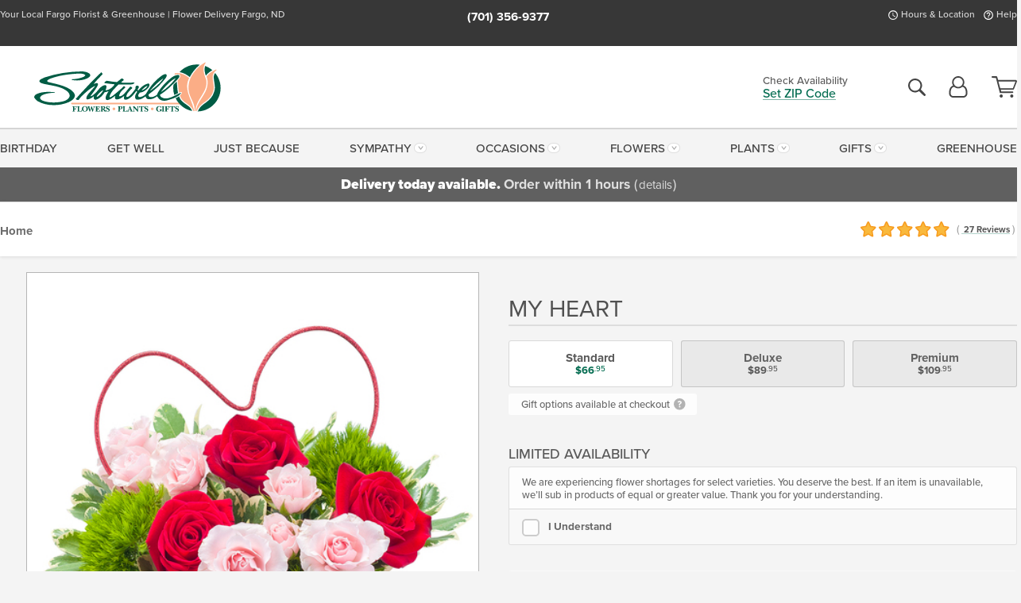

--- FILE ---
content_type: text/html;charset=UTF-8
request_url: https://www.shotwellflorist.com/flowers/my-heart/?varID=14987
body_size: 33056
content:

<!DOCTYPE html>
<html lang="en">
<head>
  <meta charset="utf-8">
  <meta name="viewport" content="width=device-width, initial-scale=1, shrink-to-fit=no">
  <title>My Heart - Fargo ND Flower Delivery by Shotwell Floral</title>
  <meta name="description" content="Browse&#x20;flowers,&#x20;plants,&#x20;and&#x20;gifts&#x20;with&#x20;local&#x20;delivery&#x20;to&#x20;Fargo&#x20;ND&#x20;by&#x20;Shotwell&#x20;Floral.&#x20;Rich&#x20;red&#x20;and&#x20;soft&#x20;pink&#x20;roses&#x20;combine&#x20;with&#x20;accent&#x20;flowers&#x20;and&#x20;foliage&#x20;to&#x20;show&#x20;you&#x20;re&#x20;in&#x20;my&#x20;heart.&#xd;&#xa;">
  
    <link rel='preconnect' href='//use.typekit.net'>
    <link rel='preconnect' href='//cdnjs.cloudflare.com'>
    <link rel='preconnect' href='//ajax.googleapis.com'>
    
      <link rel='preconnect' href='//www.googletagmanager.com'>
    

    <link rel="preload" href="/assets/css/dyn-AC52E4CF-CF36-F9B2-EAB177A14C8A4485-replace/product.min.css" as="style">

    

  <script>loadjs=function(){var h=function(){},c={},u={},f={};function o(e,n){if(e){var r=f[e];if(u[e]=n,r)for(;r.length;)r[0](e,n),r.splice(0,1)}}function l(e,n){e.call&&(e={success:e}),n.length?(e.error||h)(n):(e.success||h)(e)}function d(r,t,s,i){var c,o,e=document,n=s.async,u=(s.numRetries||0)+1,f=s.before||h,l=r.replace(/[\?|#].*$/,""),a=r.replace(/^(css|img)!/,"");i=i||0,/(^css!|\.css$)/.test(l)?((o=e.createElement("link")).rel="stylesheet",o.href=a,(c="hideFocus"in o)&&o.relList&&(c=0,o.rel="preload",o.as="style")):/(^img!|\.(png|gif|jpg|svg|webp)$)/.test(l)?(o=e.createElement("img")).src=a:((o=e.createElement("script")).src=r,o.async=void 0===n||n),!(o.onload=o.onerror=o.onbeforeload=function(e){var n=e.type[0];if(c)try{o.sheet.cssText.length||(n="e")}catch(e){18!=e.code&&(n="e")}if("e"==n){if((i+=1)<u)return d(r,t,s,i)}else if("preload"==o.rel&&"style"==o.as)return o.rel="stylesheet";t(r,n,e.defaultPrevented)})!==f(r,o)&&e.head.appendChild(o)}function r(e,n,r){var t,s;if(n&&n.trim&&(t=n),s=(t?r:n)||{},t){if(t in c)throw"LoadJS";c[t]=!0}function i(n,r){!function(e,t,n){var r,s,i=(e=e.push?e:[e]).length,c=i,o=[];for(r=function(e,n,r){if("e"==n&&o.push(e),"b"==n){if(!r)return;o.push(e)}--i||t(o)},s=0;s<c;s++)d(e[s],r,n)}(e,function(e){l(s,e),n&&l({success:n,error:r},e),o(t,e)},s)}if(s.returnPromise)return new Promise(i);i()}return r.ready=function(e,n){return function(e,r){e=e.push?e:[e];var n,t,s,i=[],c=e.length,o=c;for(n=function(e,n){n.length&&i.push(e),--o||r(i)};c--;)t=e[c],(s=u[t])?n(t,s):(f[t]=f[t]||[]).push(n)}(e,function(e){l(n,e)}),r},r.done=function(e){o(e,[])},r.reset=function(){c={},u={},f={}},r.isDefined=function(e){return e in c},r}();</script>
  <script>
    var sitePrimaryURL = 'https://www.shotwellflorist.com/';
    var siteAlternateURL = 'http://www.shotwellflorist.com/';
    var siteCountry = 'US';
  </script>
  
<script>
  var deliveryAddressTypes = [];deliveryAddressTypes.push({id: 1,title: "Residence",info1: "Neighborhood",info1Required: 0,info2: "",info2Required: 0,hasDName: 0,setPhone: 0,showSearch: 0, radioTitle: "", radioRequired: 0, radioValue: "", radioAltValue: "", radioMessage: "", radioAltMessage: ""});deliveryAddressTypes.push({id: 2,title: "Apartment",info1: "Apt Complex",info1Required: 0,info2: "Apt Number",info2Required: 1,hasDName: 0,setPhone: 0,showSearch: 0, radioTitle: "", radioRequired: 0, radioValue: "", radioAltValue: "", radioMessage: "", radioAltMessage: ""});deliveryAddressTypes.push({id: 3,title: "Business",info1: "Company",info1Required: 1,info2: "",info2Required: 0,hasDName: 0,setPhone: 1,showSearch: 1, radioTitle: "", radioRequired: 0, radioValue: "", radioAltValue: "", radioMessage: "", radioAltMessage: ""});deliveryAddressTypes.push({id: 4,title: "Hospital",info1: "Hospital",info1Required: 0,info2: "Room Number",info2Required: 1,hasDName: 0,setPhone: 1,showSearch: 1, radioTitle: "", radioRequired: 0, radioValue: "", radioAltValue: "", radioMessage: "", radioAltMessage: ""});deliveryAddressTypes.push({id: 5,title: "Funeral Home",info1: "Funeral Home",info1Required: 0,info2: "Visitation Time",info2Required: 1,hasDName: 1,setPhone: 1,showSearch: 1, radioTitle: "", radioRequired: 0, radioValue: "", radioAltValue: "", radioMessage: "", radioAltMessage: ""});deliveryAddressTypes.push({id: 6,title: "Church",info1: "Church",info1Required: 0,info2: "Service Time",info2Required: 1,hasDName: 0,setPhone: 1,showSearch: 1, radioTitle: "", radioRequired: 0, radioValue: "", radioAltValue: "", radioMessage: "", radioAltMessage: ""});deliveryAddressTypes.push({id: 7,title: "School",info1: "School",info1Required: 0,info2: "",info2Required: 1,hasDName: 0,setPhone: 1,showSearch: 1, radioTitle: "", radioRequired: 0, radioValue: "", radioAltValue: "", radioMessage: "", radioAltMessage: ""});deliveryAddressTypes.push({id: 8,title: "Other",info1: "Company",info1Required: 0,info2: "",info2Required: 0,hasDName: 0,setPhone: 1,showSearch: 1, radioTitle: "", radioRequired: 0, radioValue: "", radioAltValue: "", radioMessage: "", radioAltMessage: ""});
</script>

<script>
  function cleanupGooglePlacesAddress(address){
    
    // Remove Phone Number
    if ($('#corAddressType').length > 0){
      var addType = deliveryAddressTypes.find((typ) => typ.title===$('#corAddressType').val());
      if (addType && addType.setPhone === 0) address.phone='';
    }
    return address;
  }
</script>

  <style>
    .-lucee-dump {overflow:scroll;}
  </style>
  
<style>
  :root {
    --color-action: var(--color-action-themed, 53,134,9);
    --color-action-dk: var(--color-action-themed-dk, 41,108,2);
    --color-action-md: var(--color-action-themed-md, 52,134,5);
    --color-action-lt: var(--color-action-themed-lt, 195,224,179);
  }
  .navbar-collapse > *,.dropdown-menu,#maincontent,.footer,.seo-footer,.modal:not(.modal-open) { display:none; }

  *,*::before,*::after { box-sizing:border-box; }
  .skip-link { left:0;position:absolute;top:-1000px; }

  body { font-family: "proxima-nova",'Adjusted Arial Fallback',arial,verdana,sans-serif;font-size: .9em;line-height:1.6;margin:0; }
  .img-fluid { height: auto;width: 100%; }
  .entry--header { background:#fff;box-shadow:0 2px 10px rgba(var(--color-shadow),.5);height:60px; }
  .light-mode .entry--header { box-shadow:0 1px 7px rgba(var(--color-shadow),.15); }
  .entry--header .container,.entry-sidebar { display:none; }
  .variationScrollMessage { position: absolute;z-index: -1; }
  .sr-only { background: #000;border:0;color: #fff;clip:rect(0,0,0,0);clip-path:inset(50%);height:1px;margin:-1px;overflow:hidden;padding:0;position:absolute;white-space:nowrap;width:1px; }
  .container { margin:0 auto;max-width:90rem;padding-inline:.9375rem; }
  .row { display:flex;flex-wrap:wrap;margin-inline:-.9375rem; }
  .col { flex-basis:0;flex-grow:1;max-width:100%; }
  h1,h2,h3,h4,h5,h6,.h1,.h2,.h3,.h4,.h5,.h6 { margin: 0 0 .5rem; }
  .col,.col-1,.col-10,.col-11,.col-12,.col-2,.col-3,.col-4,.col-5,.col-6,.col-7,.col-8,.col-9,.col-auto,.col-lg,.col-lg-1,.col-lg-10,.col-lg-11,.col-lg-12,.col-lg-2,.col-lg-3,.col-lg-4,.col-lg-5,.col-lg-6,.col-lg-7,.col-lg-8,.col-lg-9,.col-lg-auto,.col-md,.col-md-1,.col-md-10,.col-md-11,.col-md-12,.col-md-2,.col-md-3,.col-md-4,.col-md-5,.col-md-6,.col-md-7,.col-md-8,.col-md-9,.col-md-auto,.col-sm,.col-sm-1,.col-sm-10,.col-sm-11,.col-sm-12,.col-sm-2,.col-sm-3,.col-sm-4,.col-sm-5,.col-sm-6,.col-sm-7,.col-sm-8,.col-sm-9,.col-sm-auto,.col-xl,.col-xl-1,.col-xl-10,.col-xl-11,.col-xl-12,.col-xl-2,.col-xl-3,.col-xl-4,.col-xl-5,.col-xl-6,.col-xl-7,.col-xl-8,.col-xl-9,.col-xl-auto { min-height:1px;padding-inline:.9375rem;position:relative;width:100%; }
  .align-items-center { align-items:center !important; }
  .justify-content-center { justify-content:center !important; }
  .text-left { text-align:left !important; }
  .text-right { text-align:right !important; }
  .text-center { text-align:center !important; }
  .tooltip { opacity: 0; }
  .feature-area { background: #afafaf;color: #fff;padding: 1.5rem .5rem;position: relative;text-align: center; }
  .feature-area h1,.feature-area .h1 { line-height: .86; }
  .feature-area .container { display: flex;justify-content: center; }
  .feature-bg { align-items: center;display: flex;inset: 0;justify-content: center;overflow: hidden;position: absolute; }
  .feature-bg__wrap,.feature-bg--img,.feature-bg--img img,.feature-bg--video { height: 100%;width: 100%; }
  .feature-bg--img,.feature-bg--img img,.feature-bg--video { flex-grow: 0;min-width: 100vw; }
  .feature-bg--img.feature-constrain,.feature-bg--img img.feature-constrain,.feature-bg--video.feature-constrain { min-height: 130px; }
  .feature-bg--img,.feature-bg--img img { object-fit: cover; }
  .feature-bg--video { aspect-ratio: 16/9;height: auto; }
  .feature-bg--local { inset: 0;position: absolute; }
  .feature-bg + .container { position: relative; }
  .feature-area .h2,.feature-area p { margin: 0; }
  .feature-area:not(.feature__interior) .feature-bg--img,.feature-area:not(.feature__interior) .feature-bg--img img { min-height: 220px; }
  .feature-area.feature-image { background: none;margin: 0 auto;max-width: 1800px;padding: 0; }
  .feature-area.feature-image .container { inset: 50% auto auto 50%;position: absolute;transform: translate(-50%,-50%);width: 100%; }
  .feature-area.feature-image img { height: auto;width: 100%; }
  .feature-message__reorder { display: flex;flex-direction: column; }
  .feature-message__reorder .feature-text-font { margin-top: -.25rem;order: 1; }
  .feature-message__reorder .feature-area-rule { margin: .3rem .35rem .5rem;order: 2; }
  .feature-message__reorder .feature-headline-font { margin-top: .1rem;order: 3; }
  .feature-message__reorder .feature-cta-font { margin-top: 0;order: 4; }
  .feature-message { display: inline-block;padding: 1.15rem 1.25rem 1.4rem; }
  .breadcrumb { display: flex;font-size: .875rem;flex-wrap: wrap;list-style: none;margin: 0;padding: 0;position: relative;top: 2px; }
  .breadcrumb a { font-weight: 700;text-decoration: none; }
  .breadcrumb-text { font-size: 1.25rem;margin: 0;text-transform: uppercase; }
  .breadcrumb .dropdown-toggle { padding: .6rem .875rem .475rem; }
  .product-info { background: #fff;border-top: 1px solid #d5d5d5;padding-bottom: .125rem; }
  .product-info .row { display: flex;justify-content: space-between; }
  .product-info .row > .text-right { align-items: center;display: flex;justify-content: flex-end; }
  .product-info__interior { margin-bottom: 1.25rem; }
  .product-info__interior img { margin-left: 5px; }
  .product-info__interior img > .container > .row { align-items: center; }
  .footer__banner a { width: 100%; }


  
    body { background:#f4f4f4;text-align:left; }
    header,.btn { background:#fff;--nav-bgz: 3px;--nav-bg: 2.5625rem; }
    header:has(.nav-camelcase) { --nav-bg: 2.59rem; }
    .header-bar { background:rgba(var(--color-theme-dk),1);font-size:.01rem;height:36px;position:relative; }
    .logo-bar { flex-shrink:1;padding:.75rem 0 .8rem; }
    .logo-bar .logo-link { display:block;line-height: 0;max-height:80px; }
    .logo-bar .svg-logo { height:auto;width:auto; }
    .logo-bar img,.logo-bar .svg-logo { max-height:var(--logo-mxh,80px);max-width: var(--logo-mxw,275px); }
    .selectize-input > input { border:0;color:inherit; }
    .form-control,.header-bar,.shopping-filter,.shopping-filter > a,.notice,.notice a { color:transparent }
    .form-control { background:#fff;border-radius:7px;border:2px solid #c8c8c8;box-shadow:none;display:block;padding:.625rem .875rem .5625rem;width:100%; }
    .notice { background:#606060;display:block;height:43px; }

    
      .navbar-collapse > nav:nth-child(2) { display:block; }
      .form-header-search { display:flex; }
      .form-header-search .form-control { border-radius:5px 0 0 5px;padding:.6rem 0 .6rem 1rem; }
      .form-header-search .btn-search { align-items:center;border:2px solid #cdcdcd;border-left:0;border-radius:0 5px 5px 0;display:flex;margin-left:-2px;padding:0;width:auto; }
      .form-header-search .btn-search img { margin:0 1rem;opacity:.8; }
      .selectize-control { height:43px; }
      .account-nav { align-items:center;display:flex; }
      .account-nav-icons { list-style:none;line-height:.8;margin:0 0 -2px auto;padding:0 !important;white-space:nowrap; }
      .account-nav-icons .dropdown-toggle { display: block;max-width: 24px; }
      .account-nav-icons svg { fill:#444;transition:fill .3s; }
      .basket-count { color:transparent;position:absolute; }
      .navbar > .container { display:flex; }
      .navbar-collapse { flex-basis: 100%; }
      .navbar-nav { list-style:none;display:flex;flex-wrap:wrap;justify-content:space-between;margin:0;padding:0; }
      .navbar-nav:not(.nav-camelcase) { text-transform: uppercase; }
      .navbar-nav .nav-link { align-items: center;display: flex;font-size: 17.6px;padding: .4rem .7rem .475rem;text-decoration: none; }
      .navbar-nav .dropdown-item { text-transform: none !important; }
      .nav-item .dropdown-toggle:after { margin-left: .3125rem; }
      .dropdown-toggle:after { content: "";display: inline-block;width: 16px; }
    
        fieldset { border: 0;margin: 0;min-width: 0;padding: 0; }
        .product__title--large { font-size: 21.6px;font-weight: 400;margin: 1.25rem 0 .3rem;text-transform: uppercase; }
        .h2.product__title--large { line-height: 1; }
        .product__title--large small { display: block;font-size: 65%;margin-top: 2px;text-transform: none; }
        .product-variations .variation-list { flex-wrap: wrap;list-style-type: none;margin: 0 -5px;padding: 0; }
        .product-variations .variation-list input[type=radio] { left: -9000em;position: absolute; }
        .product-variations .variation-list input[type=radio]:focus + label { box-shadow: 0 0 0 3px rgba(var(--color-theme),1); }
        .product-variations .variation-list li { display: flex;flex: 1; }
        .product-variations .variation-list label { border: 1px solid transparent;display: flex;flex-direction: column;font-size: .8125rem;justify-content: center;line-height: 1.08;min-height: 3.5rem;padding: .8125rem 2rem;position: relative;text-align: center;width: 100%; }
        .variation__title--large { font-size: .95rem;font-weight: 700; }
        .variation__title--large small { display: block;font-size: .825em;font-weight: 400;margin-bottom: 1px; }
      

    @media(max-width:26.25rem) {
      .feature-bg--video { height: 310px;min-width: 1000vw; }
    }

    @media(min-width:28.125rem) {
      .logo-bar img,.logo-bar .svg-logo { --logo-mxw:250px; }
    }

    /* XS */
    @media(max-width:767px) {
      #maincontent { display: block; }
      .header-bar,.account-nav-icons,.is-home #maincontent > style ~ *:not(.feature-area),.hidden-xs { display:none; }
      header { align-items:center;display:flex !important;flex-wrap:wrap;justify-content:space-between;position:relative; }
      .logo-bar { max-width:calc(100vw - 9.5rem); }
      .logo-bar .svg-logo { width:calc(100vw - 200px); }
      .logo-bar img,.logo-bar .svg-logo { height:auto;margin:0 -.9375rem;--logo-mxh:85px;--logo-mxw: calc(100% + 1.875rem); }
      .logo-bar .logo-link { max-height:85px; }
      .feature-area { max-width: 100vw;overflow: hidden; }
      .breadcrumb { width: 100%; }
      .breadcrumb-item > a:not(.dropdown-toggle) { display: none; }
      .product-info { overflow: hidden; }
      .product-info .container { margin-top: -4px; }
      .breadcrumb .dropdown-toggle { display: block;margin: 0 -.9375rem; }

      
          .product-photo__cls,.product-photo__cls .img-fluid { aspect-ratio: 1/1.2;max-width: 375px; }
          .product-variations .variation-list { margin: 0 15px; }
          .product-variations .variation-list label { margin-bottom: .3125rem; }
        
        header > div { margin-top:2rem; }
        .header-phone-toggler,.accountNav-search,.navbar-toggler { background:rgba(244,244,244,.3);border:1px solid #d5d5d5;border-radius:.3125rem;height:43px;min-width:43px; }
        .header-phone-toggler,.accountNav-search{ flex-shrink:0;line-height:0;margin:2.2em .9375rem 0 1.1rem; }
        .accountNav-search{ position:relative;top:1px }
        .accountNav-search img { opacity:.8; }
        .header-zip-filter { background:rgba(var(--color-theme-dk),1);height:32px;inset: 0 auto auto 0;position:absolute; }
        .form-header-search .btn-search img { margin:0 .75rem 0 .5rem; }
        .account-nav { justify-content:center; }
        .account-nav .filter-label { display:inline; }
        .navbar { margin-top: 2.2em;order:-1; }
        .navbar-collapse { inset: 0 auto auto -250px;position:fixed;width:250px; }
        .logo-bar .form-header-search .btn-search img { position:relative;top:-1px; }
      
    }

    /* SM */
    @media(min-width:48rem) {
      .col-sm-5 { flex:0 0 41.6666666667%;max-width:41.6666666667%; }
      .col-sm-3 { flex:0 0 25%;max-width:25%; }
      .logo-bar { padding:1.25rem 0; }
      .logo-bar img,.logo-bar .svg-logo { --logo-mxw:180px; }
      .accountNav-search { background: transparent;border: 0;height: 25px;padding: 1px;position: relative;top: -3px;width: 25px; }
      .accountNav-search svg { height: 100%;max-height: 25px;width: 100%; }
      .feature-area { padding: 2rem 0; }
      .feature-bg--img.feature-constrain,.feature-bg--img img.feature-constrain,.feature-bg--video.feature-constrain { min-height: 150px; }
      .feature-message__reorder .feature-area-rule { margin: .25rem .35rem .55rem; }
      .feature-message { padding: 1.5rem 1.75rem 1.75rem; }
      .feature-message.feature-message--right { margin-left: auto;margin-right: 0; }
      .feature-message.feature-message--right.feature-message__border { margin-right: 13px; }
      .feature-message.feature-message--left { margin-left: 0;margin-right: auto; }
      .feature-message.feature-message--left.feature-message__border { margin-left: 13px; }
      .breadcrumb { gap: .7rem 0; }
      .breadcrumb .dropdown-toggle { line-height: 1.25;margin: -3px 0 -2px;padding: .3125rem 2.4rem .1875rem .8125rem; }
      .product-info { padding: 1.075rem 0 1.2rem; }
      .product-info__interior { margin-bottom: 1.75rem; }
      .product-info > .container > .row:has(.breadcrumb) { display: grid;gap: .9375rem;grid-template-columns: 1fr max-content;padding-inline: .9375rem; }
      .product-info > .container > .row:has(.breadcrumb) > * { max-width: 100%;padding: 0;width: 100%; }

      
        .header-phone-toggler,.navbar-toggler,.accountNav-search.visible-xs,.nav-item.visible-xs { display:none; }
        .account-nav-icons li { display:inline-block;position: relative }
        .account-nav-icons li:not(:first-child) { padding-left: 16px; }
        .account-nav-icons li:not(:last-child) { margin-right:10px; }
        .account-nav-icons li + li:before { background:rgba(213,213,213,.55);content:"";display:block;inset:0 auto 3px 0;position: absolute;width:2px; }
        .form-header-search .form-control { border-radius:50px 0 0 50px;padding:.625rem 0 .625rem 1.25rem; }
        .form-header-search .btn-search { border-radius:0 50px 50px 0;padding-bottom:4px; }
        .dropdown-toggle { font-size:.9rem; }
        .dropdown-toggle:after { width: 12px; }
        .navbar { background-image:repeating-linear-gradient(to bottom,#d5d5d5,#d5d5d5 2px,#f4f4f4 var(--nav-bgz),#f4f4f4 var(--nav-bg));height:54px; }
        .navbar-nav .nav-link { font-size: 12.8px;min-height: 41.283px;padding: .7rem .4rem .6rem;white-space: nowrap; }
      
    }

    @media(max-width:61.999rem) {
      
        .account-nav-icons svg { height:26px; }
      
          .product__title--large { text-align: center; }
        
    }

    /* MD */
    @media(min-width:62rem) {
      .logo-bar img,.logo-bar .svg-logo { --logo-mxw:235px; }
      .col-md-4 { flex:0 0 33.3333333333%;max-width:33.3333333333%; }
      .feature-area { padding: 4rem 0; }
      .feature-area:not(.feature__interior) .feature-bg--img,.feature-area:not(.feature__interior) .feature-bg--img img { min-height: 350px; }
      .feature-message__reorder .feature-text-font { margin-top: -.5rem; }
      .feature-message__reorder .feature-area-rule { margin: .45rem 1rem .4rem; }
      .feature-message__reorder .feature-headline-font { margin-top: .4rem; }
      .feature-message__reorder .feature-cta-font { margin-top: .25rem; }
      .feature-message { margin: 0 5vw;padding: 1.816rem 2rem 2.125rem; }
      .breadcrumb { font-size: .9375rem; }
      .product-info { padding: 1.375rem 0; }
      .product-info__interior { margin-bottom: 2.25rem; }

      
        .dropdown-toggle { font-size:1rem; }
        .dropdown-toggle:after { width: 13px; }
        .navbar { --nav-bgz: 2px;--nav-bg: 2.75rem; }
        .navbar:has(.nav-camelcase) { --nav-bg: 2.84rem; }
        .navbar-nav .nav-link { font-size: 13.6px;min-height: 45.5px;padding: .65rem .45rem .55rem; }
        .navbar-collapse:not(:has(.nav-camelcase)) .navbar-nav .nav-link { padding-block: .8rem .7rem; }
      
    }

    @media(max-width:74.999rem) {
      
          .product-variations .variation-list label { padding: .6875rem 1.75rem; }
        
    }

    /* LG */
    @media(min-width:75rem) {
      .header-bar { height:37px; }
      .logo-bar img,.logo-bar .svg-logo { --logo-mxh:90px; }
      .logo-bar .logo-link { max-height:90px; }
      .col-lg-3 { flex:0 0 33.3333333333%;max-width:33.3333333333%; }
      .feature-message__reorder .feature-area-rule { margin: .5rem 1.5rem; }

      
        .dropdown-toggle:after { width: 16px; }
        .navbar { --nav-bg: 3.1875rem; }
        .navbar:has(.nav-camelcase) { --nav-bg: 3.11rem; }
        .navbar-nav .nav-link { font-size: 15.2px;min-height: 50px;padding-inline: .5rem; }
        .navbar-collapse:not(:has(.nav-camelcase)) .navbar-nav .nav-link { padding-top: .9rem; }
      
    }

    /* XL */
    @media(min-width:90rem) {
      .header-bar { height:38.55px; }
      .feature-message { margin: 0 10rem; }

      
        .navbar { --nav-bgz: 3px;--nav-bg: 3.375rem; }
        .navbar:has(.nav-camelcase) { --nav-bg: 3.37rem; }
        .navbar-nav .nav-link { font-size: 17.6px;min-height: 54px;padding-inline: .7rem; }
      
    }
  


  /*  Turn off dark product bars in Safari < 18  */
  @supports (hanging-punctuation: first) and (font: -apple-system-body) and (-webkit-appearance: none) {
    @supports not (content-visibility: auto) { .product-list.product-backgrounds .product-card:before { display: none !important; }}
  }
</style>
<style>
  :root {
    --color-theme:      1, 107, 79;
    --color-theme-dk:   55, 55, 55;
    --color-theme-md:   164, 164, 164;
    --color-theme-lt:   217, 217, 217;
    --color-theme-xlt:  212, 212, 212;
  }


  /*   Preload Sizing Fixes   */
  @media(min-width:768px) {
    .preloaded .logo-bar { height: 89px; }
  }
  @media(min-width:992px) {
    .preloaded .logo-bar { height: 103px; }
  }
  @media(min-width:1200px) {
    .preloaded .logo-bar { height: 114px; }
  }


  /*   Theme Overrides   */
  .btn-primary-o:is(:hover,:active,:focus),.btn-link:is(:hover,:active,:focus),.btn-primary:is(:hover,:active,:focus),.btn-feature:is(:hover,:active,:focus),
  header:not(.header-config) ~ #maincontent a:not([class]):is(:hover,:active,:focus) {
    color: #01513c !important;
  }

  header:not(.header-config) ~ #maincontent a:not(.btn) { text-decoration-color: rgba(1,107,79,.3) !important; }


  /*   Chrome Overscroll Override   */
  html:has(.header-search-ready) { background: #373737; }
</style>


<meta name="theme-color" content="#373737" />


    <script>
      loadjs([
        '//use.typekit.net/djj0rkk.css',
        '/assets/css/dyn-AC52E4CF-CF36-F9B2-EAB177A14C8A4485-replace/product.min.css'
      ], 'maincss',{numRetries:2});
    </script>

    
      <style>
        :root { --serif-font: "proxima-nova"; }
      </style>
    
    <link rel="canonical" href="https://www.shotwellflorist.com/flowers/my-heart/" />
  
    <link rel="apple-touch-icon" sizes="180x180" href="/images/v4/favicons/apple-touch-icon.png?v=n5LRbbQr7M">
    <link rel="icon" type="image/png" sizes="32x32" href="/images/v4/favicons/favicon-32x32.png?v=n5LRbbQr7M">
    <link rel="icon" type="image/png" sizes="16x16" href="/images/v4/favicons/favicon-16x16.png?v=n5LRbbQr7M">
    <link rel="mask-icon" href="/images/v4/favicons/safari-pinned-tab.svg?v=n5LRbbQr7M" color="#004832">
    <link rel="shortcut icon" href="/images/v4/favicons/favicon.ico?v=n5LRbbQr7M">
    <meta name="msapplication-TileColor" content="#004832">
    <meta name="msapplication-config" content="/images/v4/favicons/browserconfig.xml?v=n5LRbbQr7M">
    <meta name="theme-color" content="#004832">
  <meta name="facebook-domain-verification" content="i2q5bo5n32481uxwwd3n0eahx8574n" />
<meta name="p:domain_verify" content="cd61179a9ec7d78fb405dc9ea0e99de9"/>
<meta name="google-site-verification" content="fK_CKlSmOTKd3STlWanc7FuWLIlP9bpWsy3boUfkPuc" />

<meta name="msvalidate.01" content="777BB605C31B6C690F76C8A04C3BA5BF" /> 
    <meta property="og:type" content="product" />
    <meta property="og:title" content="My&#x20;Heart&#x20;-&#x20;Standard" />
    <meta property="og:image" content="https://www.shotwellflorist.com/images/itemVariation/v4_TMF-141-180715111224.jpg" />
    <meta property="og:url" content="https://www.shotwellflorist.com/flowers/my-heart/?varID=14987" />
    <meta property="og:description" content="Rich&#x20;red&#x20;and&#x20;soft&#x20;pink&#x20;roses&#x20;combine&#x20;with&#x20;accent&#x20;flowers&#x20;and&#x20;foliage&#x20;to&#x20;show&#x20;you&#x20;re&#x20;in&#x20;my&#x20;heart.&#xd;&#xa;" />
    <meta property="og:site_name" content="Shotwell Floral" />

    <meta property="product:brand" content="Shotwell Floral" />
    <meta property="product:availability" content="available for order" />
    <meta property="product:condition" content="new" />
    <meta property="product:price:amount" content="66.95" />
    <meta property="product:price:currency" content="USD" />
    <meta property="product:retailer_item_id" content="6839-14987" />

    <meta name="twitter:card" content="summary" />
    <meta name="twitter:title" content="My&#x20;Heart&#x20;-&#x20;Standard" />
    <meta property="twitter:image" content="https://www.shotwellflorist.com/images/itemVariation/v4_TMF-141-180715111224.jpg" />
    <meta name="twitter:url" content="https://www.shotwellflorist.com/flowers/my-heart/?varID=14987" />
    <meta name="twitter:description" content="Rich&#x20;red&#x20;and&#x20;soft&#x20;pink&#x20;roses&#x20;combine&#x20;with&#x20;accent&#x20;flowers&#x20;and&#x20;foliage&#x20;to&#x20;show&#x20;you&#x20;re&#x20;in&#x20;my&#x20;heart.&#xd;&#xa;" />
  
  <meta name="generator" content="FlowerManager - GravityFree Floral Ecommerce Solutions">
  
  <meta name="yandex" content="noyaca">
  
<!-- footer --><script>window.fmt_dl=window.fmt_dl||{};fmt_dl.items=[];</script>
      <script>
        !function(f,b,e,v,n,t,s)
        {if(f.fbq)return;n=f.fbq=function(){n.callMethod?
        n.callMethod.apply(n,arguments):n.queue.push(arguments)};
        if(!f._fbq)f._fbq=n;n.push=n;n.loaded=!0;n.version='2.0';
        n.queue=[];t=b.createElement(e);t.async=!0;
        t.src=v;s=b.getElementsByTagName(e)[0];
        s.parentNode.insertBefore(t,s)}(window,document,'script',
        'https://connect.facebook.net/en_US/fbevents.js');
      </script><script type="application/ld+json">{"@context":"http://schema.org/","@type":"Product","name":"My Heart","image":"https://www.shotwellflorist.com/images/itemVariation/v4_TMF-141-180715111224.jpg","description":"<p>Rich red and soft pink roses combine with accent flowers and foliage to show you re in my heart.</p>\r\n","sku":"TMF-139","mpn":"TMF-139","brand":{"@type":"Organization","name":"Shotwell Floral"},"offers":{"@type":"AggregateOffer","lowPrice":66.95,"highPrice":109.95,"offerCount":3,"url":"https://www.shotwellflorist.com/flowers/my-heart/?varID=14987","priceCurrency":"USD","itemCondition":"http://schema.org/NewCondition","availability":"http://schema.org/InStock","seller":{"@type":"Organization","name":"Shotwell Floral","url":"https://www.shotwellflorist.com/"}},"aggregateRating":{"@type":"AggregateRating","ratingValue":5.0,"ratingCount":27.0,"url":"https://www.shotwellflorist.com/reviews/"}}</script>
      <script type="application/ld+json">
        {
          "@context": "http://schema.org",
          "@type": "WebSite",
          "name": "Shotwell Floral",
          "url": "https://www.shotwellflorist.com/",
          "potentialAction": {
            "@type": "SearchAction",
            "target": "https://www.shotwellflorist.com/search/?keyword={search_term}&gsitesearch",
            "query-input": "required name=search_term"
          }
        }
      </script>
    
        <script type="application/ld+json">
          {
            "@context": "http://www.schema.org"
            ,"@type": "Florist"
            ,"additionalType": "Organization"
            ,"name": "Shotwell Floral"
            ,"url": "https://www.shotwellflorist.com/"
            ,"logo": "/images/v4/misc/logo.png"
            ,"image": "/images/v4/misc/logo.png"
            ,"description": "Your Local Fargo Florist & Greenhouse | Flower Delivery Fargo, ND"
            ,"contactPoint": {
              "@type": "ContactPoint"
              ,"contactType": "sales"
              ,"telephone": "+1-701-356-9377"
            }
      ,"sameAs":["https://www.facebook.com/ShotwellFloral","https://www.pinterest.com/shotwellflorist/","https://www.instagram.com/shotwell_floral/"]
            ,"priceRange": "$5.99 - $4,199.99"
        
            ,"aggregateRating": {
              "@type": "AggregateRating"
              ,"ratingValue": "5"
              ,"ratingCount": "27"
              ,"url":"https://www.shotwellflorist.com/reviews/"
            }
        
            ,"telephone": "+1-701-356-9377"
        
            ,"openingHours": "Monday-Friday: 8:00-6:00 | Saturday: 8:00-5:00 Sunday: 12-5"
        
            ,"location": [
        
              {
                "@type": "Florist"
                ,"name" : "Shotwell Floral & Greenhouse"
                ,"address": {
                  "@type": "PostalAddress"
                  ,"streetAddress": "4000 40th Street South"
                  ,"addressLocality": "Fargo"
                  ,"addressRegion": "ND"
                  ,"postalCode": "58104"
                  ,"addressCountry": "US"
                }
          
                  ,"telephone" : "+1-701-356-9377"
            
              }
          
            ]
        , "hasMemberProgram": {
        "@type": "MemberProgram"
        ,"name": "Petal Rewards"
        ,"url": "https://www.shotwellflorist.com/programs/reward-points/"
        ,"description": "For every eligible dollar spent, you will receive one reward point."
      }
          }
        </script>
      
      <script>
        !function(e){if(!window.pintrk){window.pintrk=function(){window.pintrk.queue.push(
          Array.prototype.slice.call(arguments))};var
          n=window.pintrk;n.queue=[],n.version="3.0";var
          t=document.createElement("script");t.async=!0,t.src=e;var
          r=document.getElementsByTagName("script")[0];r.parentNode.insertBefore(t,r)}}("https://s.pinimg.com/ct/core.js");
      </script><script>window.fmt_gtm_dl=window.fmt_gtm_dl||[];window.fmt_gtm_dl.push({'gtm.start':new Date().getTime(),'event':'gtm.js'});loadjs(['//www.googletagmanager.com/gtm.js?id=GTM-NC3BQGB&l=fmt_gtm_dl'], 'gtm_ljs');</script></head>
<body class="navigation-reveal">
  
  <a href="#maincontent" class="skip-link">Skip to main content</a>
  
    <a href="/support/accessibility" class="skip-link">Get help with your order and report accessibility issues</a>
  <svg viewBox="0 0 60 60" version="1.1" xmlns="http://www.w3.org/2000/svg" style="display: none;">
  <defs>
    
    <path aria-label="Access your account" id="account" d="M18.5 11.8C20.6 12.4 23.6 14.5 23.6 21.4 23.6 24.5 21.3 27 18.4 27L5.6 27C2.7 27 0.4 24.5 0.4 21.4 0.4 14.5 3.4 12.4 5.5 11.8 4.7 10.6 4.3 9.2 4.3 7.7 4.3 3.5 7.8 0 12 0 16.2 0 19.7 3.5 19.7 7.7 19.7 9.2 19.3 10.6 18.5 11.8ZM12 1.9C8.8 1.9 6.2 4.5 6.2 7.7 6.2 10.9 8.8 13.5 12 13.5 15.2 13.5 17.8 10.9 17.8 7.7 17.8 4.5 15.2 1.9 12 1.9ZM18.4 25.1C20.2 25.1 21.6 23.4 21.6 21.4 21.6 16.6 20 13.7 17.1 13.5 15.7 14.7 13.9 15.4 12 15.4 10.1 15.4 8.3 14.7 6.9 13.5 4 13.7 2.4 16.6 2.4 21.4 2.4 23.4 3.8 25.1 5.6 25.1L18.4 25.1 18.4 25.1Z" />
    <path aria-label="View your shopping cart" id="cart" d="M12.1 23C13.2 23 14.1 23.9 14.1 25 14.1 26.1 13.2 27 12.1 27 11 27 10.1 26.1 10.1 25 10.1 23.9 11 23 12.1 23ZM23.4 25C23.4 23.9 24.3 23 25.4 23 26.5 23 27.4 23.9 27.4 25 27.4 26.1 26.5 27 25.4 27 24.3 27 23.4 26.1 23.4 25ZM28.2 16.2C28.2 16.3 27.9 16.9 27.3 16.9L11.5 16.9 12.1 19.2 26.2 19.2C26.9 19.2 27.3 19.6 27.3 20.2 27.3 20.7 26.9 21.2 26.2 21.2L10.4 21.2 5.4 2.2 1.1 2.1C0.5 2.1 0 1.5 0 0.9 0 0.4 0.5 0 1.1 0L6 0C6.5 0 7 0.4 7.1 0.9L8.2 4.8 30.2 4.8C30.7 4.8 31.1 4.9 31.4 5.2 31.9 5.5 32.1 6.2 31.9 6.8L28.2 16.2ZM10.9 15.2L26.8 15.2 30 6.8 8.6 6.8 10.9 15.2Z" />
    <path aria-label="Call us" id="phone" d="M20.4 17.5C19.8 17.3 19.1 17.5 18.5 18L16.5 20 15.2 19.1C12.6 17.3 10.5 15.3 8.9 12.8L8.1 11.4 10.1 9.4C10.5 9 10.7 8.2 10.5 7.6 10 6.5 9.8 5.2 9.6 4 9.5 3.1 8.8 2.5 7.9 2.5L4 2.5C3.6 2.6 3.2 2.8 2.9 3.1 2.7 3.4 2.5 3.9 2.5 4.5 2.8 7.9 4.1 11.6 6.1 14.7 7.9 17.5 10.5 20.1 13.3 21.9 16.3 23.9 19.9 25.1 23.5 25.5L23.8 25.5C24.3 25.5 24.7 25.3 24.9 25.1 25.3 24.6 25.5 24.1 25.5 23.8L25.5 20.1C25.5 19.2 24.9 18.5 24 18.4 22.8 18.2 21.5 18 20.4 17.5ZM24.3 16.4C26.1 16.7 27.5 18.3 27.5 20.1L27.5 23.8C27.5 24.8 27 25.7 26.4 26.4 25.8 27.1 24.8 27.5 23.8 27.5L23.4 27.5C19.5 27.1 15.5 25.8 12.2 23.6 9.1 21.6 6.4 18.9 4.4 15.8 2.3 12.5 0.9 8.5 0.5 4.6 0.5 3.6 0.7 2.6 1.4 1.9 2 1.1 2.8 0.6 3.8 0.5L7.9 0.5C9.7 0.5 11.3 1.9 11.6 3.7 11.7 4.8 12 5.9 12.3 6.9 12.8 8.3 12.5 9.9 11.5 10.9L10.6 11.7C12.1 14.1 14.1 15.9 16.3 17.4L17.1 16.5C18.3 15.5 19.7 15.2 21.1 15.7 22.1 16 23.2 16.3 24.3 16.4Z" />
    <path aria-label="Chat bubble" id="bubble" d="M20.9 20.1C20.9 20 20.9 19.8 20.8 19.7L20.7 18.4 21.8 17.7C24.4 16 25.9 13.6 25.9 11 25.9 6.2 20.7 2.1 14 2.1 7.3 2.1 2.1 6.2 2.1 11 2.1 15.8 7.3 19.9 14 19.9 14.2 19.9 14.4 19.9 14.6 19.9L16.1 19.8 16.7 21.3C16.9 22.2 17.1 23.1 17.1 24 17.1 24.4 17.1 24.9 17 25.3 19.3 24.4 20.9 22.4 20.9 20.1ZM23 20.1C23 24.5 18.9 28 14 28 13.8 28 13.7 28 13.6 28 14.5 26.9 15 25.5 15 24 15 23.3 14.9 22.6 14.7 22 14.4 22 14.2 22 14 22 6.3 22 0 17.1 0 11 0 4.9 6.3 0 14 0 21.7 0 28 4.9 28 11 28 14.4 26 17.5 22.9 19.5 23 19.7 23 19.9 23 20.1Z" />
    <path aria-label="Flower icon" id="flower" d="M28.3 10.4C30 12.5 29.9 16 28.1 18.1 27.6 18.7 26.4 19.7 24.5 19.7 24.5 19.7 24.5 19.7 24.5 19.7 25.4 21.4 25.1 22.9 24.8 23.7 23.9 25.9 21.4 27.5 19 27.5 18.7 27.5 18.4 27.5 18 27.4 17.2 27.3 15.8 26.7 14.8 25.1 13.8 26.7 12.3 27.2 11.5 27.3 8.8 27.7 5.8 25.9 4.9 23.3 4.6 22.6 4.4 21 5.3 19.4 3.4 19.3 2.2 18.2 1.7 17.6 0 15.5 0.1 12 1.9 9.9 2.4 9.3 3.6 8.3 5.5 8.3 5.5 8.3 5.5 8.3 5.5 8.3 4.6 6.6 4.9 5.1 5.2 4.3 6.2 1.8 9.3 0.1 12 0.6 12.8 0.7 14.2 1.3 15.2 2.9 16.2 1.3 17.7 0.8 18.5 0.7 21.2 0.3 24.2 2.1 25.1 4.7 25.4 5.4 25.6 7 24.7 8.6 26.6 8.7 27.8 9.8 28.3 10.4ZM24.6 10.6L21.3 10.5 22.9 7.6C23.4 6.8 23.4 6 23.2 5.3 22.6 3.7 20.6 2.4 18.8 2.7 18.1 2.8 17.4 3.2 16.9 4L15.1 6.8 13.5 3.9C13 3.1 12.3 2.7 11.6 2.6 9.9 2.2 7.7 3.4 7.1 5 6.8 5.7 6.8 6.5 7.3 7.4L8.9 10.3 5.5 10.3C4.6 10.3 3.9 10.7 3.4 11.2 2.2 12.6 2.2 15 3.3 16.3 3.8 16.9 4.4 17.3 5.4 17.4L8.7 17.5 7.1 20.4C6.6 21.2 6.6 22 6.8 22.7 7.4 24.3 9.4 25.6 11.2 25.3 11.9 25.2 12.6 24.8 13.1 24L14.9 21.2 16.5 24.1C17 24.9 17.7 25.3 18.4 25.4 18.6 25.5 18.8 25.5 19 25.5 20.6 25.5 22.3 24.4 22.9 23 23.2 22.3 23.2 21.5 22.7 20.6L21.1 17.7 24.5 17.7C25.4 17.7 26.1 17.3 26.6 16.8 27.8 15.4 27.8 13 26.7 11.7 26.2 11.1 25.6 10.7 24.6 10.6ZM11.5 19.8C10 18.8 8.9 17.4 8.5 15.6 8 13.9 8.3 12.1 9.2 10.5 10.5 8.5 12.7 7.2 15 7.2 16.2 7.2 17.4 7.6 18.5 8.2 20 9.1 21.1 10.6 21.5 12.4 22 14.1 21.7 15.9 20.8 17.5 18.9 20.6 14.7 21.7 11.5 19.8ZM12.6 18C14.8 19.4 17.7 18.7 19.1 16.4 19.7 15.3 19.9 14.1 19.6 12.8 19.3 11.6 18.5 10.6 17.4 9.9 16.7 9.5 15.8 9.2 15 9.2 13.4 9.2 11.8 10.1 10.9 11.5 10.3 12.6 10.1 13.9 10.4 15.1 10.7 16.4 11.5 17.4 12.6 18Z" />
    <path aria-label="Visit us on Facebook" id="facebook" d="M29 5.4L29 23.6C29 26.6 26.6 29 23.6 29L5.4 29C2.4 29 0 26.6 0 23.6L0 5.4C0 2.4 2.4 0 5.4 0L23.6 0C26.6 0 29 2.4 29 5.4ZM18.8 8L23 8 23 4 18.9 4C16.3 4 13 6 13 10.3L13 12 9 12 9 16 13 16 13 29 17 29 17 16 22 16 22.9 12 17 12 17 10C17 8.8 18 8 18.8 8Z" />
    <path aria-label="Visit us on Twitter" id="twitter" d="M29 5.4L29 23.6C29 26.6 26.6 29 23.6 29L5.4 29C2.4 29 0 26.6 0 23.6L0 5.4C0 2.4 2.4 0 5.4 0L23.6 0C26.6 0 29 2.4 29 5.4ZM24 9.8C23.3 10.1 22.6 10.3 21.8 10.4 22.6 9.9 23.2 9.2 23.5 8.3 22.7 8.7 21.9 9 21 9.2 20.3 8.5 19.3 8 18.2 8 16 8 14.3 9.7 14.3 11.8 14.3 12.1 14.3 12.4 14.4 12.7 11.1 12.5 8.2 11 6.3 8.7 6 9.2 5.8 9.9 5.8 10.6 5.8 11.9 6.4 13.1 7.4 13.8 6.8 13.7 6.2 13.6 5.6 13.3L5.6 13.3C5.6 15.2 7 16.7 8.8 17 8.5 17.1 8.2 17.2 7.9 17.2 7.6 17.2 7.4 17.1 7.1 17.1 7.6 18.6 9.1 19.7 10.8 19.7 9.4 20.7 7.8 21.4 5.9 21.4 5.6 21.4 5.3 21.3 5 21.3 6.7 22.4 8.8 23 11 23 18.1 23 22.1 17.2 22.1 12.2 22.1 12.1 22.1 11.9 22.1 11.7 22.8 11.2 23.5 10.5 24 9.8L24 9.8Z" />
    <path aria-label="Visit us on X" id="xtwitter" d="m9.2 8.5 9.1 11.9h1.4l-9-11.9H9.2zM23.6 0H5.4C2.4 0 0 2.4 0 5.4v18.2c0 3 2.4 5.4 5.4 5.4h18.2c3 0 5.4-2.4 5.4-5.4V5.4c0-3-2.4-5.4-5.4-5.4zm-6 21.9-4-5.2-4.5 5.2H6.6l5.9-6.7-6.2-8.1h5.2l3.6 4.7 4.1-4.7h2.5l-5.5 6.3 6.5 8.5h-5.1z" />
    <path aria-label="Visit us on Instagram" id="instagram" d="M29 5.4L29 23.6C29 26.6 26.6 29 23.6 29L5.4 29C2.4 29 0 26.6 0 23.6L0 5.4C0 2.4 2.4 0 5.4 0L23.6 0C26.6 0 29 2.4 29 5.4ZM14.5 4C11.7 4 11.3 4 10.2 4.1 9.1 4.1 8.3 4.3 7.6 4.5 6.9 4.8 6.3 5.2 5.8 5.8 5.2 6.3 4.8 6.9 4.6 7.6 4.3 8.3 4.1 9.1 4.1 10.2 4 11.3 4 11.7 4 14.5 4 17.4 4 17.7 4.1 18.8 4.1 19.9 4.3 20.7 4.6 21.4 4.8 22.1 5.2 22.7 5.8 23.2 6.3 23.8 6.9 24.2 7.6 24.4 8.3 24.7 9.1 24.9 10.2 24.9 11.3 25 11.6 25 14.5 25 17.4 25 17.7 25 18.8 24.9 19.9 24.9 20.7 24.7 21.4 24.4 22.1 24.2 22.7 23.8 23.2 23.2 23.8 22.7 24.2 22.1 24.4 21.4 24.7 20.7 24.9 19.9 24.9 18.8 25 17.7 25 17.4 25 14.5 25 11.7 25 11.3 24.9 10.2 24.9 9.1 24.7 8.3 24.4 7.6 24.2 6.9 23.8 6.3 23.2 5.8 22.7 5.2 22.1 4.8 21.4 4.6 20.7 4.3 20 4.1 18.8 4.1 17.7 4 17.4 4 14.5 4ZM14.5 5.9C17.3 5.9 17.6 5.9 18.7 6 19.8 6 20.3 6.2 20.7 6.3 21.2 6.5 21.5 6.7 21.9 7.1 22.3 7.5 22.5 7.8 22.7 8.3 22.8 8.7 23 9.2 23.1 10.3 23.1 11.4 23.1 11.7 23.1 14.5 23.1 17.3 23.1 17.6 23.1 18.7 23 19.8 22.8 20.3 22.7 20.7 22.5 21.2 22.3 21.5 21.9 21.9 21.5 22.3 21.2 22.5 20.7 22.7 20.3 22.8 19.8 23 18.8 23 17.6 23.1 17.3 23.1 14.5 23.1 11.7 23.1 11.4 23.1 10.3 23 9.2 23 8.7 22.8 8.3 22.7 7.8 22.5 7.5 22.3 7.1 21.9 6.7 21.5 6.5 21.2 6.3 20.7 6.2 20.3 6 19.8 6 18.7 5.9 17.6 5.9 17.3 5.9 14.5 5.9 11.7 5.9 11.4 6 10.3 6 9.2 6.2 8.7 6.3 8.3 6.5 7.8 6.7 7.5 7.1 7.1 7.5 6.7 7.8 6.5 8.3 6.3 8.7 6.2 9.2 6 10.3 6 11.4 5.9 11.7 5.9 14.5 5.9ZM14.5 9.1C11.5 9.1 9.1 11.5 9.1 14.5 9.1 17.5 11.5 19.9 14.5 19.9 17.5 19.9 19.9 17.5 19.9 14.5 19.9 11.5 17.5 9.1 14.5 9.1ZM14.5 18C12.6 18 11 16.4 11 14.5 11 12.6 12.6 11 14.5 11 16.4 11 18 12.6 18 14.5 18 16.4 16.4 18 14.5 18ZM21.4 8.9C21.4 8.2 20.8 7.6 20.1 7.6 19.4 7.6 18.9 8.2 18.9 8.9 18.9 9.6 19.4 10.2 20.1 10.2 20.8 10.2 21.4 9.6 21.4 8.9Z" />
    <path aria-label="Visit us on Pinterest" id="pinterest" d="M23.6 0C26.6 0 29 2.4 29 5.4L29 23.6C29 26.6 26.6 29 23.6 29L9.9 29C10.5 28.1 11.5 26.6 11.9 25 11.9 25 12.1 24.4 12.9 21.1 13.4 22.1 14.9 22.9 16.4 22.9 21 22.9 24.2 18.7 24.2 13 24.2 8.8 20.6 4.8 15.1 4.8 8.3 4.8 4.8 9.7 4.8 13.8 4.8 16.3 5.8 18.4 7.8 19.3 8.1 19.4 8.4 19.3 8.5 18.9 8.6 18.7 8.7 18 8.8 17.8 8.9 17.4 8.8 17.3 8.6 17 8 16.3 7.6 15.4 7.6 14.1 7.6 10.5 10.3 7.3 14.7 7.3 18.5 7.3 20.7 9.6 20.7 12.8 20.7 16.9 18.8 20.4 16.1 20.4 14.6 20.4 13.5 19.2 13.8 17.6 14.3 15.8 15.1 13.9 15.1 12.6 15.1 11.4 14.5 10.4 13.2 10.4 11.6 10.4 10.4 12 10.4 14.1 10.4 14.1 10.4 15.5 10.9 16.4 9.3 23 9 24.2 9 24.2 8.6 25.9 8.8 28 8.9 29L5.4 29C2.4 29 0 26.6 0 23.6L0 5.4C0 2.4 2.4 0 5.4 0L23.6 0 23.6 0Z" />
    <path aria-label="Connect with us on Linkedin" id="linkedin" d="M23.6 0C26.6 0 29 2.4 29 5.4L29 23.6C29 26.6 26.6 29 23.6 29L5.4 29C2.4 29 0 26.6 0 23.6L0 5.4C0 2.4 2.4 0 5.4 0L23.6 0ZM10.9 10.9L7.3 10.9 7.3 23.6 10.9 23.6 10.9 10.9ZM16.3 10.9L12.7 10.9 12.7 23.6 16.3 23.6 16.3 16.3C16.3 15.3 17.1 14.5 18.1 14.5 19.1 14.5 19.9 15.3 19.9 16.3L19.9 16.3 19.9 23.6 23.6 23.6 23.6 15.4C23.6 12.9 21.7 10.9 19.5 10.9 18.2 10.9 17.1 12.1 16.3 13.1L16.3 13.1 16.3 10.9ZM9.1 5.4C8.1 5.4 7.3 6.2 7.3 7.3 7.3 8.3 8.1 9.1 9.1 9.1 10.1 9.1 10.9 8.3 10.9 7.3 10.9 6.2 10.1 5.4 9.1 5.4Z" />
    <path aria-label="Arrow" id="arrow" d="M11.7 4.8L7.4 7.5 11.7 10.2 11.7 14.6 0.3 7.5 11.7 0.4 11.7 4.8Z" />
    <path aria-label="What does this mean?" id="question" d="M6.4 7.9C6.4 8.3 6.6 8.7 6.8 9L8.1 8.6C8 8.5 7.9 8.3 7.9 8.1 7.9 7.6 8.3 7.4 8.7 7 9.3 6.7 9.9 6.2 9.9 5.2 9.9 4.1 9 3.3 7.4 3.3 6.4 3.3 5.4 3.7 4.8 4.4L5.8 5.5C6.2 5.1 6.7 4.8 7.3 4.8 7.9 4.8 8.2 5.1 8.2 5.5 8.2 5.8 7.9 6.1 7.5 6.3 7 6.7 6.4 7.1 6.4 7.9ZM6.4 10.6C6.4 11.1 6.9 11.5 7.4 11.5 7.9 11.5 8.4 11.1 8.4 10.6 8.4 10 7.9 9.6 7.4 9.6 6.9 9.6 6.4 10 6.4 10.6Z" />
    <path aria-label="Price tag icon" id="tag" d="M5.8 5.8C5.1 6.4 4.1 6.4 3.4 5.8 2.8 5.1 2.8 4.1 3.4 3.4 4.1 2.8 5.1 2.8 5.8 3.4 6.4 4.1 6.4 5.1 5.8 5.8ZM20.5 11.1L10.4 0.9C10.1 0.6 9.7 0.5 9.3 0.5L1.8 0C0.8-0.1-0.1 0.8 0 1.8L0.5 9.3C0.5 9.7 0.6 10.1 0.9 10.4L11.1 20.5C11.7 21.2 12.8 21.2 13.4 20.5L20.5 13.4C21.2 12.8 21.2 11.7 20.5 11.1Z" />
    <path aria-label="Silhouette icon" id="silhouette" d="M5.5,5.5 C5.5,2.739 7.739,0.5 10.5,0.5 C13.261,0.5 15.5,2.739 15.5,5.5 L15.5,5.5 L15.5,7.5 C15.5,10.261 13.261,12.5 10.5,12.5 C7.739,12.5 5.5,10.261 5.5,7.5 L5.5,7.5 L5.5,5.5 Z M0.5,17.18 C3.36,15.495 6.801,14.5 10.474,14.5 C10.483,14.5 10.492,14.5 10.501,14.5 L10.5,14.5 C14.14,14.5 17.56,15.47 20.5,17.18 L20.5,20.5 L0.5,20.5 L0.5,17.18 Z"></path>
    <path aria-label="Arrow" id="thin-arrow" d="M15.4 16.1l-1.4 1.4-6-6 6-6 1.4 1.4-4.6 4.6z" />
    <path aria-label="Warning" id="warning" d="M10.5 0L10.5 0C11 0 11.4 0.3 11.7 0.9L20.7 18.8C21.4 20 20.8 21 19.4 21L1.6 21C0.2 21-0.4 20 0.3 18.8L9.3 0.9C9.6 0.3 10 0 10.5 0ZM10.5 2.6L10.5 2.6 2.2 19 18.8 19 10.5 2.6ZM11.8 16.1C11.8 16.8 11.2 17.4 10.5 17.4 9.8 17.4 9.2 16.8 9.2 16.1 9.2 15.3 9.8 14.8 10.5 14.8 11.2 14.8 11.8 15.3 11.8 16.1ZM10.5 13.8C9.8 13.8 9.2 13.2 9.2 12.5L9.2 8.6C9.2 7.9 9.8 7.3 10.5 7.3 11.2 7.3 11.8 7.9 11.8 8.6L11.8 12.5C11.8 13.2 11.2 13.8 10.5 13.8Z" />
    <path aria-label="Close this window" id="close" d="M8.5 16.7C4 16.7 0.3 13 0.3 8.5 0.3 4 4 0.3 8.5 0.3 13 0.3 16.7 4 16.7 8.5 16.7 13 13 16.7 8.5 16.7ZM10 12.5L12.8 12.5 10.1 8.4 12.6 4.5 9.8 4.5 8.5 6.8 7.2 4.5 4.4 4.5 6.9 8.4 4.2 12.5 7 12.5 8.5 10.1 10 12.5Z" />
    <path aria-label="Stylized flower icon" id="robertsons" d="M51.1 50.5c0 0-9.1-12.4-9.1-32.3S54.6 5.4 55.8 6.9C57 8.3 72.3 25.3 75.7 45.3c0 0 0.6 1 1.4-1 0.8-2 8.3-35.8 25.2-39.8 12.4-2.9-0.2 32.9-1.6 38.8s-0.4 7.1 17.3-0.4 21.1-0.3 21.7 1.2c1.2 2.8-6.7 17.3-33.9 26 -3.8 1.2-10.7-2.2 4.8-8.1s17.1-11.6 17.3-13.2c0.2-1.6-2.3-5.2-26.5 7.3 -12 6.2-9.2 4-11.5 2.8 -2.3-1.2-8.7-1.3-2.8-8.4 5.9-7 13.3-15.6 13.3-27.3s-6.8-3.3-9.5 0.6c-2.7 3.9-2.7 26.3-13.1 28 -10.4 1.7-10.3-4.4-12-9.1S54.5 6.9 50.2 16.5s5.8 17.2 5.5 26.7S52.3 52.3 51.1 50.5zM56.2 73.6c0 0 1.5 3.2-8.8 3.2S4.1 63.9 4.1 53.4s38.3-5 46.2 0.6 11.8 9.2 9.1 12.5c-2.7 3.3-3.3-3.6-13.4-7 -10.2-3.4-23.6-5.9-26.7-5.8s-6.1 2.1-0.2 6.1S32.4 67 38.3 68 57.8 70.6 56.2 73.6zM53.2 81.5c0 0-13.1-6.4-27.1 19.3s-1.9 22.4 3.9 20.6 19.6-5.8 32.6-23.6c4.8-6.7 4.9 6.5 6.5 12.8 2.1 8 10.7 29.1 19.4 29.1s4.8-30 3.4-35.4c-1.5-5.3-0.7-4.7 6.1-1.5 6.8 3.3 20.1 11.4 31 11.4 10.9 0 9.8-8.5 4.1-15.9 -5.7-7.4-20.1-26.5-39.3-26.5 -3.9 0-8.7 0.8-8.7 0.8s0.4-14.4-11.8-12.8c-12.1 1.6-15 18.6 4.5 23.7 4.1 1.1 5.3-4.5 7.5-5.5s10.4-2.1 19.5 5 21.3 13.4 21.2 17.9c-0.1 4.5-11.6 2.5-21.9-4.4C93.8 89.8 91.3 85.9 90 85.8c-1.2-0.1-1.3 4.4-4.2 4.2s-5.8-8.4-6.9-1.6c-1.1 6.8 9.3 16.7 9.3 33.2 0 4.4-1.3 6.1-3.3 6.1s-3.4-1.5-5.8-5.9c-2.5-4.7-5.8-22-5.5-33.4 0.1-4.4-1.7 2.4-7.3-4.5 -5.6-6.9-9.5-2.3-10.1 0.7 -0.6 3-6.4 22.9-22.2 28.5 -3.8 1.3-6.7-5.2 3.3-15.3S53.7 83.5 53.2 81.5z" />
    <path aria-label="Leaf icon" id="leaf" d="M31.6 4.2c-3.5-2.6-8.8-4.2-14.2-4.2-6.8 0-12.3 2.4-15.1 6.5-1.3 1.9-2.1 4.2-2.2 6.8-0.1 2.3 0.3 4.8 1.1 7.6 3-8.9 11.2-15.8 20.8-15.8 0 0-8.9 2.4-14.5 9.6 0 0-0.1 0.1-0.2 0.3-1.1 1.5-2.1 3.2-2.8 5.2-1.2 3-2.4 7-2.4 11.9h4c0 0-0.6-3.8 0.4-8.2 1.7 0.2 3.3 0.4 4.7 0.4 3.7 0 6.3-0.8 8.2-2.5 1.7-1.5 2.7-3.6 3.7-5.8 1.5-3.3 3.3-7.1 8.4-10 0.3-0.2 0.5-0.5 0.5-0.8s-0.1-0.7-0.4-0.9z" />
    <path aria-label="Toggle search bar" id="magnifying" d="M12.5 14.4C11.2 15.3 9.7 15.9 7.9 15.9 3.6 15.9 0 12.3 0 7.9 0 3.6 3.6 0 7.9 0 12.3 0 15.9 3.6 15.9 7.9 15.9 9.7 15.3 11.2 14.4 12.5L19.6 17.8C20.1 18.3 20.1 19.1 19.6 19.6L19.6 19.6C19.1 20.1 18.3 20.1 17.8 19.6L12.5 14.4 12.5 14.4ZM7.9 14C11.3 14 14 11.3 14 7.9 14 4.6 11.3 1.9 7.9 1.9 4.6 1.9 1.9 4.6 1.9 7.9 1.9 11.3 4.6 14 7.9 14L7.9 14Z"/>
    <path aria-label="Red maple leaf icon" id="mapleNote" d="m18.907 6.507-2.72.616a.271.271 0 0 1-.31-.16l-.521-1.253-2.117 2.262c-.239.256-.663.036-.593-.307l1.072-5.23-1.558.987a.364.364 0 0 1-.521-.145L9.999 0l-1.64 3.277a.364.364 0 0 1-.521.145L6.28 2.435l1.072 5.23c.07.343-.354.562-.593.307L4.642 5.71l-.521 1.253a.27.27 0 0 1-.31.16l-2.72-.616.967 2.797a.354.354 0 0 1-.188.439l-1.098.503 4.672 3.734a.389.389 0 0 1 .12.445l-.601 1.544 4.055-.793a.527.527 0 0 1 .625.545L9.419 20h1.169l-.225-4.279a.527.527 0 0 1 .625-.545l4.046.793-.601-1.544a.388.388 0 0 1 .12-.445l4.672-3.734-1.098-.503a.356.356 0 0 1-.188-.439l.967-2.797z" />

    
    
    
    
    


    
    
      <polygon aria-label="Filled star rating" id="star-fill" points="17.8 7.9 12.2 7.1 12 6.7 9.7 1.9 7.3 7.1 6.9 7.1 1.7 7.9 5.8 12 5.7 12.4 4.8 17.8 9.7 15.1 10.1 15.3 14.7 17.8 13.7 12" />
      <path aria-label="Empty star rating" id="star-stroke" d="M19 8.8L15.3 12.5 16.2 17.9C16.2 17.9 16.2 18 16.2 18 16.2 18.1 16.2 18.1 16.2 18.2 16.2 18.9 15.8 19.5 15 19.5 14.7 19.5 14.4 19.4 14.2 19.3L9.7 16.8 5.3 19.2C5.1 19.4 4.8 19.5 4.5 19.5 3.7 19.5 3.3 18.9 3.3 18.2 3.3 18.1 3.3 18.1 3.3 18 3.3 17.9 3.3 17.9 3.3 17.9 3.3 17.9 3.6 16.1 4.2 12.5L0.5 8.8C0.2 8.4 0 8.1 0 7.7 0 7 0.6 6.6 1.2 6.5L6.3 5.7 8.5 0.9C8.8 0.4 9.2 0 9.7 0 10.3 0 10.7 0.4 11 0.9L13.2 5.7 18.3 6.5C18.9 6.6 19.5 7 19.5 7.7 19.5 8.1 19.3 8.5 19 8.8L18.5 8.3 19 8.8Z" />
    
      <path aria-label="Paw icon" id="pawNote" d="M9.462 5.61c0 1.16-.6 2.537-1.937 2.537-1.677 0-2.692-2.112-2.692-3.562 0-1.16.6-2.537 1.937-2.537 1.688 0 2.692 2.112 2.692 3.562zm-3.541 5.002c0 1.005-.528 2.051-1.668 2.051-1.657 0-2.868-2.03-2.868-3.531 0-1.005.538-2.061 1.668-2.061 1.657 0 2.868 2.04 2.868 3.542zm4.08-.28c2.537 0 5.965 3.656 5.965 6.099 0 1.315-1.077 1.522-2.133 1.522-1.388 0-2.506-.932-3.831-.932-1.388 0-2.568.922-4.07.922-1.005 0-1.895-.342-1.895-1.512 0-2.454 3.428-6.099 5.965-6.099zm2.475-2.185c-1.336 0-1.937-1.377-1.937-2.537 0-1.45 1.005-3.562 2.692-3.562 1.336 0 1.937 1.377 1.937 2.537 0 1.45-1.015 3.562-2.692 3.562zm4.473-1.077c1.129 0 1.668 1.056 1.668 2.061 0 1.502-1.212 3.531-2.868 3.531-1.139 0-1.668-1.046-1.668-2.051 0-1.502 1.212-3.542 2.868-3.542z" />
      <path aria-label="Leaf icon" id="leafNote" d="M19.025 3.587c-4.356 2.556-4.044 7.806-7.096 10.175-2.297 1.783-5.538.88-7.412.113 0 0-1.27 1.603-2.181 3.74-.305.717-1.644-.073-1.409-.68C3.905 9.25 14.037 5.416 14.037 5.416s-7.149-.303-11.927 5.94c-.128-1.426-.34-5.284 3.36-7.65 5.016-3.211 14.572-.715 13.555-.119z" />
      <path aria-label="Butterfly icon" id="silkNote" d="M19.374 3.449c-.097-.699-.289-1.172-.57-1.406-.393-.327-.953-.393-1.666-.195-1.165.323-2.695 1.373-4.092 2.808-1.388 1.425-2.487 3.06-3.046 4.522-.559-1.463-1.658-3.097-3.046-4.522-1.397-1.435-2.927-2.484-4.092-2.808-.713-.198-1.274-.132-1.666.195-.281.234-.473.707-.57 1.406-.087.627-.092 1.403-.013 2.246.19 2.041.895 4.516 1.994 5.13.848.473 1.665.67 2.317.743-.716.297-1.281.676-1.683 1.13-.417.471-.637 1.004-.637 1.543 0 .634.416 1.595 1.059 2.447.69.914 1.483 1.5 2.122 1.567.058.006.117.009.177.009.777 0 1.694-.508 2.549-1.418.719-.765 1.263-1.677 1.489-2.469.225.792.77 1.704 1.489 2.469.855.91 1.772 1.418 2.549 1.418.06 0 .119-.003.177-.009.639-.067 1.432-.653 2.122-1.567.643-.852 1.059-1.813 1.059-2.447 0-.539-.22-1.073-.637-1.543-.402-.454-.967-.833-1.683-1.13a6.117 6.117 0 0 0 2.317-.743c1.099-.613 1.804-3.089 1.994-5.13.078-.843.074-1.619-.013-2.246z" />
      <path aria-label="Droplet icon" id="dropNote" d="M16.226 9.315c-1.161-3.238-3.621-6.146-6.225-8.352C7.397 3.17 4.937 6.077 3.776 9.315c-.718 2.002-.789 4.176.222 6.097C5.16 17.621 7.504 19.038 10 19.038s4.84-1.417 6.002-3.626c1.011-1.921.94-4.095.222-6.097h.001zm-2.222 5.045a4.57 4.57 0 0 1-4.002 2.419 4.549 4.549 0 0 1-2.685-.894c.234.031.47.047.708.047a5.712 5.712 0 0 0 5.002-3.022c.792-1.505.724-3.069.421-4.313.257.497.475.992.65 1.482.399 1.113.707 2.76-.095 4.282z" />
      <path aria-label="Flower icon" id="flowerNote" d="M19.839 7.347c-.755-2.411-3.636-3.561-5.842-2.334.882-6.338-8.934-6.335-8.05 0-5.756-2.798-8.786 6.539-2.488 7.656-4.439 4.609 3.504 10.376 6.513 4.732 3.012 5.646 10.951-.126 6.513-4.732 2.506-.304 4.16-2.928 3.354-5.322zm-9.867 6.356c-4.412-.075-4.411-6.638 0-6.712 4.411.075 4.411 6.638 0 6.712z" />
    
  </defs>
</svg>

<header >
  <nav class="header-bar" aria-label="Secondary">
    <div class="container">
      <div class="row">
        <h1 class="header-bar__tagline col-12 col-sm-5" role="heading" aria-level="2">Your Local Fargo Florist & Greenhouse | Flower Delivery Fargo, ND</h1>
        <div class="col-12 col-sm-2 text-center">
          <ul class="header-bar__phone-list">
            <li><a href="tel:+17013569377">(701) 356-9377</a></li>
            
          </ul>
        </div>
        <div class="col-12 col-sm-5">
          <section class="header-bar__nav" role="navigation">
            <ul>
              <li><a href="/about/hours-locations/">Hours &amp; Location</a></li>
              <li><a href="/support/customer-service/">Help</a></li>
            </ul>
          </section>
        </div>
      </div>
    </div>
  </nav>

  

  <div class="logo-bar">
    <div class="container">
      <div class="row align-items-center">
        <div class="col-sm-3 text-center">
          <a href="/" title="Back to the Home Page" class="logo-link">
            <style>
  .svg-logo #pink { fill: #fbad86; }
  .svg-logo #green { fill: #005c44; }
</style>
<svg width="404" height="109" viewBox="0 0 404 108" version="1.1" xmlns="http://www.w3.org/2000/svg" class="svg-logo">
  <title>Shotwell Flowers Logo</title>
  <path d="M304.6 24.4C316.4 22.1 326.4 27.4 335.1 34.3 335.5 36.1 333.8 37.4 333.5 39.2 325.4 60.6 339 79.1 344 98.1L344 98.1 346.3 105.7C346 106.2 346.1 106.9 345.5 107.2 343.4 106.5 343.7 103.8 342.3 102.1 335.5 89.9 319.3 87.8 315.8 73.6 315.7 73.3 315.6 73 315.4 72.8 317.3 71.2 319.1 69.4 319.2 66.9L319.2 66.9 319.3 65.4 317.8 65.1C316.1 64.8 314.9 65.7 314.3 66.3 314 66.4 313.7 66.6 313.5 66.7 311.5 58.2 312 48.8 310.4 40.2 311.1 39.4 311.9 38.5 312.6 37.7L312.6 37.7 312.7 37.6 312.8 37.5C313.1 37 313.4 36.6 313.7 36.2 314.8 34.5 316.3 32.5 316 29.8L316 29.8 316 29.6 315.9 29.3C315.1 27.4 313.7 26.3 312.1 26.2L312.1 26.2 312 26.2 312 26.2C309.4 26.2 307.1 26.7 304.9 27.6 303.8 26.5 302.9 25.5 304.6 24.4ZM393.2 16.2C393.7 16.3 394.6 15.9 394.7 16.8 394.7 18 393.3 18.7 392.4 19.2 378.5 31.4 393.3 49.6 387 64.5 384.7 73.2 378 80.7 370.4 86.1 363.3 90.8 355.7 97 352.6 104.9 352.6 104.9 351.9 106.2 351.3 106.9 350.3 107 351.1 107.5 350.2 106.5 350 105.5 350.6 102.9 350.6 102.9 354.2 88.5 363.7 77.7 370.4 64.6 375.3 55 377.2 41.9 372.8 31.5 378.1 24.3 385.8 19.9 393.2 16.2ZM369.8 0.7C370.2 0.7 370.7 0.6 370.9 1.1 370.8 2.8 369.2 4 368.5 5.6 363.8 16.3 368.1 28.2 372.1 37.9 377.6 63.9 351.5 79.2 349.3 103.1 349.3 103.1 349.3 107.4 347.5 106.8 346.5 105.7 347.5 104.6 347.2 103.3 347.1 87.4 335.4 76.3 334.2 60.9 331.6 39.2 343.7 22 359 8 362.3 4.9 366.2 3 369.8 0.7ZM172.6 99.1C174.1 99.1 175.4 100.4 175.4 101.9 175.4 103.5 174.2 104.9 172.6 104.9 171 104.9 169.7 103.6 169.7 102 169.7 100.4 171 99.1 172.6 99.1ZM255.6 99.1C257.1 99.1 258.4 100.4 258.4 101.9 258.4 103.5 257.2 104.9 255.6 104.9 254 104.9 252.7 103.6 252.7 102 252.7 100.4 254 99.1 255.6 99.1ZM321.1 88.5C322 88.5 322.8 89.3 322.8 90.2 322.8 91.2 322 91.9 321.1 91.9L321.1 91.9 81.7 91.9C80.8 91.9 80 91.2 80 90.2 80 89.3 80.8 88.5 81.7 88.5L81.7 88.5Z" id="pink"/>
  <path d="M207.8 96L211.4 105C211.6 105.5 212 106.4 212.3 106.7 212.6 107 213 107.1 213.4 107.1L213.4 107.1C214.8 107 214.9 106.3 214.9 105.2L214.9 98C214.4 97.2 214.1 96.9 213.2 96.8L213.2 96.2C213.7 96.2 214.3 96.2 214.8 96.2 215.5 96.2 216.2 96.2 216.8 96.2L223.7 104.1 223.7 99.5C223.7 98.2 223.7 96.9 222.1 96.8L222.1 96.2 224.1 96.2 224.1 96.2 226.2 96.2 226.2 96.2 226.2 96.8C225.7 96.9 225.1 97 224.9 97.4 224.6 97.9 224.6 98.8 224.6 99.4L224.6 108 223.7 108 215.8 99 215.8 104.6C215.8 105.9 215.9 107.1 217.5 107.1L217.5 107.8C216.8 107.7 216.1 107.7 215.4 107.7 214.8 107.7 214.1 107.7 213.5 107.7L213.5 107.8 213.4 107.7C213.4 107.7 213.4 107.8 213.4 107.8L213.4 107.7 211.9 107.7C211.4 107.7 210.9 107.7 210.4 107.7 209.4 107.7 208.5 107.7 207.6 107.8L207.6 107.1C208.1 107.1 209.1 107.1 209.1 106.3 209.1 106.1 208.8 105.4 208.7 105.2L208.4 104.2 204.5 104.2 204.3 104.7C204.1 105.1 203.9 105.7 203.9 106.2 203.9 107 204.7 107.1 205.3 107.1L205.3 107.8 203.1 107.7 203.1 107.7C202.6 107.7 202 107.7 201.5 107.7L201.5 107.8 201.2 107.7C201.2 107.7 201.1 107.8 201.1 107.8L201.1 107.7 200.8 107.7C197.9 107.7 195.1 107.7 194.1 107.7L191.1 107.8 191.1 107.8 191.1 107.1C192.7 107.2 192.7 106.5 192.8 105.2L192.8 98.7C192.7 97.5 192.7 96.8 191.1 96.8L191.1 96.2 193.9 96.2 193.9 96.2 197.1 96.2 197.1 96.2 197.1 96.8C195.5 96.8 195.4 97.5 195.4 98.9L195.4 104.4C195.4 106 195.5 106.9 197.5 106.9 199.5 106.9 200.4 106.4 200.8 104.4L201.6 104.4 201.5 107.1C202.7 106.8 203.1 105.3 203.5 104.3L207 96 207.8 96ZM124.6 96.2L127.3 104.1 128.3 101.2C128.5 100.5 129 98.7 129 98 129 97 128.4 96.9 127.6 96.8L127.6 96.2C128.2 96.2 128.8 96.2 129.4 96.2 130.1 96.2 130.7 96.2 131.4 96.2L131.4 96.8C130.5 96.9 130.3 97.3 130.1 98.2L126.9 107.9 126 107.9 123.4 100.4 120.8 107.9 120 107.9 116.7 98.4C116.3 97.3 116.3 97 115.1 96.8L115.1 96.2 117.7 96.2 117.7 96.2 120.8 96.2 120.8 96.2 120.8 96.8C120.2 96.9 119.3 96.8 119.3 97.7 119.3 98.1 119.7 99.2 119.8 99.6L121.3 104.3 123.8 96.2 124.6 96.2ZM242.5 96C243.5 96 244.5 96.2 245.2 96.9L245.4 96.2 246.1 96.2 246.2 99.3 245.5 99.3C245.2 98 244.2 96.8 242.7 96.8 241.8 96.8 240.9 97.3 240.9 98.3 240.9 99.6 242.3 99.9 243.2 100.4 245.1 101.2 246.9 102 246.9 104.4 246.9 106.7 244.9 107.9 242.7 107.9 241.6 107.9 240.5 107.6 239.7 106.8L239.5 107.7 238.7 107.7 238.7 104.1 239.4 104.1C239.9 105.7 240.7 107.1 242.6 107.1 243.6 107.1 244.6 106.5 244.6 105.4 244.6 103.8 242.9 103.3 241.7 102.8 240.1 102.1 238.9 101.2 238.9 99.3 238.9 97.2 240.5 96 242.5 96ZM159.2 96C160.1 96 161.1 96.2 161.8 96.9L162 96.2 162.8 96.2 162.9 99.3 162.1 99.3C161.8 98 160.8 96.8 159.3 96.8 158.5 96.8 157.6 97.3 157.6 98.3 157.6 99.6 158.9 99.9 159.9 100.4 161.8 101.2 163.5 102 163.5 104.4 163.5 106.7 161.5 107.9 159.4 107.9 158.3 107.9 157.1 107.6 156.4 106.8L156.1 107.7 155.8 107.7 155.8 107.8C155.2 107.7 154.6 107.7 154 107.7L152.3 107.8 152.3 107.8 149.8 104.2C149.2 103.4 148.5 102.6 148 102.6L147.7 102.6 147.7 102.6 147.7 104.9C147.7 106.4 147.7 107.2 149.4 107.1L149.4 107.8 146.4 107.7 146.4 107.7C145.4 107.7 144.4 107.7 143.4 107.8L143.4 107.1C145 107.2 145 106.5 145.1 105.2L145.1 98.7C145 97.5 145 96.8 143.4 96.8L143.4 96.2C144.4 96.2 145.4 96.2 146.4 96.2 147.3 96.2 148.3 96.2 149.2 96.2 150.1 96.2 151.3 96.3 152.1 96.6 153.2 97.1 153.8 98 153.8 99.2 153.8 100.8 152.5 101.8 151.1 102L153.5 105C153.8 105.5 154.2 106.1 154.6 106.5 154.9 106.8 155.1 106.9 155.3 107L155.3 104.1 156 104.1C156.5 105.7 157.3 107.1 159.3 107.1 160.3 107.1 161.3 106.5 161.3 105.4 161.3 103.8 159.6 103.3 158.4 102.8 156.8 102.1 155.5 101.2 155.5 99.3 155.5 97.2 157.2 96 159.2 96ZM308.8 96C309.8 96 310.7 96.2 311.4 96.9L311.7 96.2 312.4 96.2 312.5 99.3 311.8 99.3C311.5 98 310.5 96.8 308.9 96.8 308.1 96.8 307.2 97.3 307.2 98.3 307.2 99.6 308.5 99.9 309.5 100.4 311.4 101.2 313.2 102 313.2 104.4 313.2 106.7 311.2 107.9 309 107.9 307.9 107.9 306.8 107.6 306 106.8L305.7 107.7 305 107.7 305 104.1 305.7 104.1C306.2 105.7 307 107.1 308.9 107.1 309.9 107.1 310.9 106.5 310.9 105.4 310.9 103.8 309.2 103.3 308 102.8 306.4 102.1 305.1 101.2 305.1 99.3 305.1 97.2 306.8 96 308.8 96ZM269.9 96C271.2 96 272.4 96.3 273.4 97.1L273.7 96.1 274.4 96.1 274.5 99.8 273.8 99.8C273.4 98.1 272.3 96.9 270.5 96.9 267.7 96.9 267 99.9 267 102.1 267 104.2 267.7 107.1 270.3 107.1 271.9 107.1 272.6 106.5 272.6 104.9 272.6 103.8 272.4 103.6 271.2 103.4L271.2 102.8 276.4 102.8 276.4 103.4C275.2 103.5 275.3 104 275.3 104.9L275.3 106.8C274.1 106.9 273.8 107 272.7 107.3 271.7 107.7 271 107.9 269.9 107.9 266.4 107.9 264 105.7 264 102.2 264 98.7 266.4 96 269.9 96ZM109.7 96C113.2 96 116.2 98.3 116.2 102 116.2 105.7 113.2 107.9 109.7 107.9 106.1 107.9 103.2 105.7 103.2 102 103.2 98.2 106.2 96 109.7 96ZM304.3 96.2L304.4 99.5 303.6 99.5C303.4 98 302.6 97.1 301.1 97.1 299.9 97.1 300 96.9 300 98.3L300 105.2C300 106.6 300.1 107.2 301.8 107.1L301.8 107.8 298.7 107.7 298.7 107.7 295.6 107.8 295.6 107.8 295.6 107.1C297.3 107.2 297.3 106.5 297.3 105.1L297.3 97.9C297.3 97.1 297.2 97.1 296.3 97.1 294.6 96.9 293.9 98 293.6 99.5L292.9 99.5 293 96.2 304.3 96.2ZM292.1 96.2L292.3 99.2 291.6 99.2C291.2 97.2 289.9 97 288.2 97L288.1 97C286.8 97 287 97 287 98.2L287 101.5 287.6 101.5C288.6 101.5 289.2 101 289.4 99.6L290.1 99.6C290.1 100.4 290.1 101.2 290 101.9 290.1 102.7 290.1 103.5 290.1 104.2L289.4 104.2C289.3 103.1 288.8 102.4 287.7 102.3L287 102.3 287 105.2C287 106.6 287.1 107.2 288.7 107.1L288.7 107.8C287.7 107.7 286.7 107.7 285.6 107.7 284.6 107.7 283.7 107.7 282.7 107.8L282.7 107.1C284.2 107.2 284.3 106.5 284.3 105.2L284.3 98.7C284.3 97.5 284.2 96.8 282.7 96.8L282.7 96.2C283.7 96.2 284.6 96.2 285.6 96.2L292.1 96.2 292.1 96.2ZM238.1 96.2L238.2 99.5 237.5 99.5C237.3 98 236.4 97.1 234.9 97.1 233.8 97.1 233.8 96.9 233.9 98.3L233.9 105.2C233.9 106.6 234 107.2 235.6 107.1L235.6 107.8 232.5 107.7 232.5 107.7 229.4 107.8 229.4 107.8 229.4 107.1C231.2 107.2 231.2 106.5 231.2 104.9L231.2 97.9C231.2 97.1 231.1 97.1 230.1 97.1 228.4 96.9 227.8 98 227.5 99.5L226.7 99.5 226.9 96.2 238.1 96.2ZM98.8 96.2L98.8 96.8C97.3 96.8 97.2 97.5 97.2 98.7L97.2 104.4C97.2 106 97.3 106.9 99.2 106.9 101.2 106.9 102.1 106.4 102.6 104.4L103.3 104.4 103.2 107.8 102.5 107.7C99.6 107.7 96.8 107.7 95.8 107.7L92.8 107.8 92.8 107.8 92.8 107.1C94.5 107.2 94.5 106.4 94.5 104.9L94.5 99C94.5 97.6 94.5 96.8 92.8 96.8L92.8 96.2C93.8 96.2 94.7 96.2 95.6 96.2 96.7 96.2 97.7 96.2 98.8 96.2ZM141.5 96.2L141.7 99.3 140.9 99.3C140.6 97.5 139.6 97 138 97L137.8 97C137.4 97 136.6 97 136.5 97.2 136.5 97.2 136.5 97.7 136.5 98L136.5 101.4C137.9 101.4 138.8 101.1 138.9 99.5L139.6 99.5C139.5 100.3 139.5 101.1 139.5 101.9L139.6 104.1 139.6 104.1 138.9 104.1C138.5 102.5 138.1 102.2 136.5 102.2L136.5 104.7C136.5 106.1 136.6 106.9 138.5 106.9 140.4 106.9 141.2 106.4 141.7 104.4L142.4 104.4 142.3 106.4 142.3 106.4C142.3 106.8 142.3 107.3 142.4 107.8 139.9 107.7 137.5 107.7 135.1 107.7 134.1 107.7 133.1 107.7 132.1 107.8L132.1 107.1C133.8 107.2 133.8 106.4 133.8 105.1L133.8 99C133.8 97.6 133.8 96.8 132.1 96.8L132.1 96.2C133.1 96.2 134.1 96.2 135.1 96.2 137.3 96.2 139.4 96.2 141.5 96.2ZM186.5 96.2C188.5 96.2 191.1 96.7 191.1 99.3 191.1 101.7 188.6 102.5 186.7 102.5L185.1 102.5 185.1 105.2C185.1 106.6 185.2 107.2 186.9 107.1L186.9 107.8C185.8 107.7 184.8 107.7 183.7 107.7 182.8 107.7 181.8 107.7 180.8 107.8L180.8 107.1C182.4 107.2 182.5 106.5 182.5 105.2L182.5 98.7C182.5 97.5 182.4 96.8 180.8 96.8L180.8 96.2C181.8 96.2 182.8 96.2 183.7 96.2L186.5 96.2 186.5 96.2ZM91.9 96.2L92.1 99.2 91.4 99.2C90.9 97.2 89.7 97 88 97L87.8 97C86.6 97 86.7 97 86.7 98.2L86.7 101.5 87.4 101.5C88.4 101.5 89 101 89.2 99.6L89.9 99.6C89.9 100.4 89.8 101.2 89.8 101.9 89.8 102.7 89.9 103.5 89.9 104.2L89.2 104.2C89.1 103.1 88.6 102.4 87.5 102.3L86.8 102.3 86.8 105.2C86.8 106.6 86.9 107.2 88.5 107.1L88.5 107.8 85.4 107.7 85.4 107.7 82.4 107.8 82.4 107.8 82.4 107.1C84.1 107.2 84.1 106.4 84.1 105.1L84.1 99C84.1 97.6 84.1 96.8 82.4 96.8L82.4 96.2 85.4 96.2 85.4 96.2C87.6 96.2 89.7 96.2 91.9 96.2ZM281.9 96.2L281.9 96.8C280.3 96.8 280.2 97.5 280.2 98.7L280.2 105C280.2 106.4 280.2 107.2 281.9 107.1L281.9 107.8C280.9 107.7 279.8 107.7 278.8 107.7L275.9 107.8 275.9 107.8 275.9 107.1C277.6 107.2 277.6 106.4 277.6 104.9L277.6 99C277.6 97.6 277.6 96.8 275.9 96.8L275.9 96.2C276.9 96.2 277.8 96.2 278.8 96.2 279.8 96.2 280.9 96.2 281.9 96.2ZM391.5 23.7C398.9 32.5 403.4 44 403.4 56.4 403.4 84.2 381.2 106.8 353.7 107.6 354.2 106.9 354.6 106.2 354.6 106.2 354.7 106.1 354.7 105.9 354.8 105.8 357.1 99.8 362.7 94 371.6 88.1 380.7 81.7 387 73.6 389.2 65.2 392 58.6 391 51.7 389.9 45L389.8 44C388.5 36.2 387.3 29.3 391.5 23.7ZM109.7 96.8C106.9 96.8 106.2 99.6 106.2 101.9 106.2 104.1 106.8 107.1 109.7 107.1 112.5 107.1 113.2 104.5 113.2 102.1 113.2 99.7 112.6 96.8 109.7 96.8ZM313.6 74.4C315.7 82.7 321.7 87.2 327.6 91.4L328.3 91.9C333.1 95.2 337.5 98.3 340.3 103.3 340.4 103.4 340.4 103.5 340.5 103.6 340.8 103.9 341 104.5 341.2 105.1 341.3 105.6 341.5 106.1 341.8 106.6 326 103.4 312.9 92.9 306.1 78.8 308.4 77.7 310.8 76.5 313 74.9L313 74.9 313.1 74.8 313.2 74.7C313.3 74.6 313.5 74.5 313.6 74.4ZM206.5 99.3L204.8 103.3 208 103.3 206.5 99.3ZM147.8 97.2C147.7 97.3 147.7 98.2 147.7 98.6L147.7 101.8 148.4 101.8C150.1 101.8 150.9 101.1 150.9 99.4 150.9 97.8 150.3 97 148.6 97 148.4 97 147.8 97 147.8 97.2ZM186.4 97C185.6 97 185.5 97 185.5 97.6L185.5 101.7 185.9 101.7C187.6 101.7 188.6 101.2 188.6 99.3 188.6 97.9 187.9 97 186.4 97ZM104.1 20.2C109.8 20.8 115.7 21.7 120 25.4 121.4 26.7 121.5 28.4 121.3 30.1 118.5 34.5 113.5 35.9 109.3 37.6 100.7 40.1 91.3 40.8 81.9 38.9 81.5 38.6 81.2 38.2 81.4 37.7 83.1 36.8 85.4 37.5 87.2 37 94.3 36.3 101.2 34.7 107.6 31.8 108.8 30.6 111.1 29.8 110.3 27.7 106.2 24.4 99.5 25.3 94.2 25 73.5 26.4 53.3 29 34.6 36.2 32.2 37.1 29.7 38.6 28.1 40.7 28.2 43.8 31.8 43.5 33.9 44.3 49.3 48.1 65.2 51.1 78.3 59.7 82.3 62.5 87 66.8 88.1 71.7 88.7 79.7 80.1 84.7 74 87.6 54.6 96 26.5 96.4 7.8 85.3 4.8 83.1 1.4 80.1 0 76.4 0.5 70.6 7.1 69 11.4 67.3 21.7 64.5 33.2 64.4 44.6 65.7 44.9 65.9 44.8 66.2 44.8 66.6 42.5 67.6 39.6 66.7 37 67.2 30 67.9 23.1 69.1 17 72.3 15.5 74 12.8 75.2 12.8 77.4 12.4 80.7 15.8 82.6 18 83.9 31.5 89.3 49.2 89 63 85.4 68.5 84 75.4 80.3 76.8 74 77.4 66.3 68.8 61.5 63.3 58.3 50 51.9 34.3 50.6 19.7 47.1 16.4 46 11.8 45.1 11 41 13.5 36.3 18.7 35.9 22.6 33.4 48.3 24.9 75.5 20.5 104.1 20.2ZM145.2 22.4C146.6 22.8 147 24.4 147.8 25.5L147.7 26.7C141.4 33.5 134.5 39.9 129.3 47.2L129.6 47.5C131.9 46.6 134.6 45 137.2 46.2 139 48.3 137.4 51.2 136.3 53.2 132.5 60.4 127 66.7 122.3 73.5L122.2 74.3C124.3 74.2 126.4 72.8 128.1 71.3 133.6 67.1 137.8 61.7 142 56.5 145.3 53.6 149 50.6 153.3 50.2 154.7 50.1 155.9 51.3 156.3 52.5 156.7 55.2 156 58 154.8 60.1 154.8 60.6 154.6 61.2 155.1 61.4 162.5 60.9 169.3 55.3 173.7 49.3 174 48.7 173.5 48.3 172.9 48.3 166.2 47.7 159.2 46.6 152.5 45.8 151.9 45.6 152.1 44.7 152.3 44.3 153.5 42.5 155.5 41.1 157.4 40.7 164.6 41.9 171.7 43.1 179.1 43.6 182.2 41.4 185 38.6 188.2 36.3 189.2 35.6 190.6 35.6 191.6 36.2 192.5 37 194.2 37.9 193.7 39.4 192 41 189.8 42.1 188.4 43.8 188.2 44.2 188.6 44.4 188.9 44.6 198.8 45.3 207.4 45.2 216.8 44.3 217.1 44.6 217.1 45.4 216.7 45.6 213.2 50.2 207.1 48 202.2 48.9L182.4 48.9C174.9 57 165.7 64.4 163.2 75 163.2 75.6 163.1 76.2 163.7 76.7 166.4 76.3 168.5 74.5 170.8 72.9 178.3 66.7 186.7 60 193.5 52.8 194.2 52.4 195.4 52.6 196 53.1 196.9 53.9 197.1 55.1 196.7 56.1 191.2 60.7 185.3 65.7 184 72.8 183.9 73.6 184.3 74.3 185 74.7 191.3 74 195.7 67.8 199.6 63.3 202.5 60 204.8 56.4 207.9 53.3 209.8 53.4 211.2 54.8 212.4 56.3 211.5 58 209.6 58.9 208.3 60.5 204.8 64.7 200.3 68.5 199.4 74.1 199.4 74.9 199.7 75.9 200.6 76.1 205.1 76.3 207.9 71.5 211.2 68.8L219.2 58.2C219.2 55.9 218.7 52.5 221.6 51.4 222.8 51.1 224.2 51.3 225.3 51.9 226.3 52.7 226.4 54 226.6 55.1 225.6 57.2 222.6 59.5 224.7 62L225.4 61.7C230.8 55.1 238 48.6 246.2 46.8 247.3 46.7 248.1 46.9 249 47.5 250.4 50.2 248.7 53.1 247.3 55.3 242.5 61.1 235.9 66 228.5 66.6 226.6 69 223.8 72.1 225.9 75.4 227 76.8 229.1 76 230.7 76 235.5 74.4 241.4 71.8 243.5 66.5 251.5 52.6 262.2 39.3 276.5 29.3 278.8 27.8 281.2 26.3 284.1 26.1 285.4 26.2 286.4 27 286.7 28.2 287.3 30.9 285.4 32.5 284.6 34.7 275 48 261.6 60.2 248 70.1 247.3 70.7 247.2 72.1 247.6 73 247.9 74.3 249 75.5 250.2 75.9 256 77.1 261.2 74.8 265.7 71 266.6 69.6 267 67.9 267.8 66.3 275.1 53.5 286.7 41.9 299 32.4 303 30.1 307.1 28 312 27.9 313.1 28 313.8 29.1 314.2 30 314.5 32.7 312.6 34.5 311.3 36.5 299.7 49.6 286.2 62.3 271.9 71.6 273.1 76.3 277.9 78.3 282.1 79.1 294.6 80.1 304.4 72 315.3 67.8 316 67.1 316.6 66.7 317.5 66.8 317.4 69.5 314 71.5 312 73.5 304.5 78.7 296 80.9 287.7 83.4 281.8 85 273.7 84.6 269.6 79.4 268.2 78 267.5 76.2 266.2 74.8L265.5 74.7C260 79.2 253.6 81.8 246.4 80.7 244.8 80.3 243.1 79.3 242.2 77.6 241.2 76.9 242.4 74.4 240.4 75 234.6 79.4 228.2 83.1 220.9 81.4 218.6 80 218.4 77.5 218.5 75.2 218.6 71.2 220.9 68.3 222.7 65.2 222.8 64.3 222.2 63.4 221.5 63L220.6 63.5C215.3 70.7 209.1 78.7 200.3 81.7 198.8 81.8 196.9 82.3 195.5 81.4 193.8 79.7 194 77 194.7 74.8 194.4 74.1 193.8 74.4 193.4 74.5 189.5 78.1 185.1 80.5 180.2 81.4 178.5 81.3 176.7 81.4 175.6 80.1 174.4 78.5 174.8 76 175.3 74.1L174.8 73.6C170 77.8 164.7 81.6 158.8 82.8 157.5 82.8 156.3 82.6 155.5 81.7 153.5 78.4 155.2 74.2 156.6 71.2 157.6 68.5 159.5 66.4 160.7 63.9L160.5 63.6C157.8 64.6 155 65.2 152.3 65.9 148.3 72.5 141.6 79.8 133.9 81.9 132.5 82.1 130.7 82.1 129.8 80.8 128.7 79.3 128.8 77.2 129.2 75.3 129 74.8 128.4 74.8 128.1 75.1 124.5 78.3 120.2 80.7 115.6 81.4 114.2 81.4 113.1 80.4 112.8 79 113.3 74.3 116.2 70.3 119.5 66.7L131.4 53C131.6 52.6 131.4 52 131 51.9 120.7 57.3 111.8 65.7 102.9 74.1 100.5 76.8 98 79.4 96.2 82.5 94.1 82.7 91.5 82.2 90.1 80.7L90.3 79.8 96.7 72.8 97.1 72.1 121.6 45.7 143.8 23.5C144.3 23.1 144.4 22.2 145.2 22.4ZM148.6 61.4C145.7 62.9 143.1 65.4 140.7 67.6 138.7 70 136.1 72.1 135.3 75 135.3 75.6 135.9 75.9 136.4 75.8 141.8 72.7 145.9 67.6 148.9 62.6 149.2 62.2 149.1 61.4 148.6 61.4ZM308.4 42.4C308.9 45.7 309.1 49.1 309.4 52.6 309.7 57.6 310.1 62.7 311.3 67.6 309.1 68.6 307 69.7 304.9 70.7 304.3 71 303.8 71.3 303.2 71.6 301.7 66.8 300.9 61.7 300.9 56.4 300.9 54.1 301.1 51.8 301.4 49.5 303.7 47.2 306.1 44.9 308.4 42.4ZM305.2 35.3C293.3 41.8 283.5 53.3 275.2 63.7L275.2 64.6C286.7 57.6 297.5 46.9 305.5 36.3 305.5 35.9 305.8 35.3 305.2 35.3ZM279 35.6C268.8 42.5 259.5 52 251.6 61.2L251.2 62.3 251.6 62.3C260.8 55.6 270.4 48 277.2 39L279.1 35.9 279 35.6ZM244.9 51.8C242 52.7 239.4 54.8 237 56.9 235.5 58.6 233.2 59.7 232.9 61.8 237.5 60 243.2 56.9 245.2 52.1L244.9 51.8ZM352.1 5.2C354.2 5.2 356.2 5.4 358.2 5.6 357.9 5.8 357.7 6 357.4 6.3 347.9 15 341 23.8 336.7 32.7 336.7 32.6 336.6 32.6 336.5 32.5 331.2 28.2 323.7 23.1 314.4 21.8 323.8 11.6 337.2 5.2 352.1 5.2ZM369.9 8.4C375.7 10.5 381 13.7 385.6 17.6 380.4 20.6 375.4 24.4 371.4 29.5 369 22.5 367.7 15.2 369.9 8.4Z" id="green"/>
</svg> 
            <span class="sr-only">Back to the Home Page</span>
          </a>
          
        </div>
        <div class="col hidden-xs">&nbsp;</div>
        <div class="col-sm-5 col-md-4 col-lg-3 header-zip-filter">
          <nav class="account-nav" aria-label="Filter and account navigation">
            
              <div class="shopping-filter">
                <div class="filter-label">Check Availability</div>
                <a href="#" class="zipfilter-toggle dropdown-toggle" role="button" aria-haspopup="menu" aria-expanded="false">Set ZIP Code</a>
                <div id="zip_filter" class="zip-filter" style="display:none;">
  <button class="zip-filter-close" aria-label="Close">&times;</button>
  <div class="h2">Where Are We Delivering?</div>
  <p>Help us show the designs available for delivery to your recipient's address.</p>

  <div class="shopping-form">
    <input type="text" name="zipForLocalization" class="zip-localization-input form-control" placeholder="Recipient's ZIP Code" aria-label="Recipient's ZIP Code">
    
    <button type="button" class="btn btn-action btn-block zip-localization-button">Set ZIP Code</button>
  </div>

  <div class="row">
    <div class="col-6 text-left"><a href="/account/findaddress/address-book.cfm" class="btn btn-sm">Address Book</a></div>
    
      <div class="col-6 text-right"><a href="/account/findaddress/" class="btn btn-sm">Find Address</a></div>
    
  </div>
  <div class="shopping-splitter">OR</div>
  <button type="button" class="btn btn-block zip-localization-pickup-button" data-zip="58104">In-Store Pickup</button>
</div>
<div class="zip-indicator text-center" style="display:none;">
  <div class="h4">We've Personalized<br>the Catalog!</div>
  <p>Now you'll only see designs available for delivery in the <span id="filtered-zip-code"></span> area.</p>
</div>


              </div>
            
            <ul class="account-nav-icons">
              <li>
                <a href="/search/" class="accountNav-search" aria-labelledby="headerSearch">
                  <svg width="20" height="20" viewBox="0 0 20 20" version="1.1" xmlns="http://www.w3.org/2000/svg" role="presentation">
                    <title id="headerSearch">Begin a New Search</title>
                    <use xlink:href="#magnifying"/>
                  </svg>
                </a>
              </li>
              <li class="dropdown">
                 <a href="#" aria-haspopup="true" aria-controls="menu_account" aria-labelledby="headerAccount" class="dropdown-toggle nav-link" role="button" aria-expanded="false">
                  <svg width="24" height="28" viewBox="0 0 24 28" version="1.1" xmlns="http://www.w3.org/2000/svg" role="presentation">
                    <title id="headerAccount">Access Your Account</title>
                    <use xlink:href="#account"/>
                  </svg>
                </a>
                <div class="dropdown-menu" id="menu_account" role="menu" aria-expanded="false">
                  
                      <a href="/account/" class="dropdown-item" role="menuitem">Rewards Dashboard</a>
                    
                      <a href="/account/rewards/" class="dropdown-item" role="menuitem">Rewards History</a>
                    
                      <a href="/account/profile/" class="dropdown-item" role="menuitem">Manage Profile</a>
                    
                      <a href="/account/orders/" class="dropdown-item" role="menuitem">Orders / Buy Again</a>
                    
                      <a href="/account/addressbook/" class="dropdown-item" role="menuitem">Address Book</a>
                    
                      <a href="/account/reminders/" class="dropdown-item" role="menuitem">Reminders</a>
                    
                      <a href="/account/subscriptions/" class="dropdown-item" role="menuitem">Subscriptions</a>
                    
                      <a href="/account/giftcards/" class="dropdown-item" role="menuitem">Saved Gift Cards</a>
                    
                      <a href="/account/savedcards/" class="dropdown-item" role="menuitem">Saved Payment Methods</a>
                    
                      <a href="/support/email-settings/" class="dropdown-item" role="menuitem">Communication Settings</a>
                    
                      <a href="/account/set-password.cfm" class="dropdown-item" role="menuitem">Set Password</a>
                    
                      <a href="/account/login/" class="dropdown-item dropdown-item_see-all" role="menuitem">Register / Login</a>
                    
                </div>
              </li>
              <li><a href="/cart/?from=header" class="basket-nav" aria-labelledby="headerCart"><svg width="32" height="28" viewBox="0 0 32 28" version="1.1" xmlns="http://www.w3.org/2000/svg" role="presentation"><title id="headerCart">View Your Shopping Cart</title><use xlink:href="#cart"/></svg></a></li>
            </ul>
          </nav>
        </div>
      </div>
    </div>
  </div>
  
    <button class="accountNav-search visible-xs" onclick="location.href='/search/';" type="button" aria-label="Begin a New Search"><img src="/assets/img/search.svg" alt="" height="20" width="20" fetchpriority="low"></button>
  <nav class="navbar" id="nav" aria-label="Primary">
  <div class="container">
    <button class="navbar-toggler" type="button" aria-controls="primaryNavbar" aria-expanded="false" aria-label="Toggle navigation">
      <span class="navbar-toggler-icon"></span>
    </button>

    <div class="navbar-collapse" id="primaryNavbar">
      <ul class="header-nav header-nav-icons" role="menu">
        
        <li role="menuitem"><a href="#" class="header-nav-link" id="reveal-account"><svg width="28" height="28" viewBox="0 0 24 28" version="1.1" xmlns="http://www.w3.org/2000/svg"><title>User icon</title><use xlink:href="#account"/></svg><span class="header-nav-caption">Account</span></a></li>
        <li role="menuitem"><a href="#" class="header-nav-link" id="reveal-about"><svg width="30" height="28" viewBox="0 0 30 28" version="1.1" xmlns="http://www.w3.org/2000/svg"><title>Flower illustration</title><use xlink:href="#flower"/></svg><span class="header-nav-caption">About Us</span></a></li>
        <li role="menuitem"><a href="#" class="header-nav-link" id="reveal-support"><svg width="28" height="28" viewBox="0 0 28 28" version="1.1" xmlns="http://www.w3.org/2000/svg"><title>Speech bubble</title><use xlink:href="#bubble"/></svg><span class="header-nav-caption">Support</span></a></li>
        <li role="menuitem"><a href="/cart/" class="header-nav-link"><svg width="32" height="28" viewBox="0 0 32 28" version="1.1" xmlns="http://www.w3.org/2000/svg"><title>Shopping cart</title><use xlink:href="#cart"/></svg><span class="header-nav-caption">Your Cart</span></a></li>
      </ul>

      <nav aria-label="Primary navigation">
        <ul class="navbar-nav " id="nav-primary-suppressable" role="menu">
          <li class="nav-item visible-xs" role="menuitem"><a href="/about/hours-locations/" class="nav-link">Hours &amp; Location</a></li>
          
                <li class="nav-item" role="menuitem">
                  <a href="/birthday-flowers-fargo/" class="nav-link" >Birthday</a>
                </li>
              
                <li class="nav-item" role="menuitem">
                  <a href="/get-well-flowers-fargo/" class="nav-link" >Get Well</a>
                </li>
              
                <li class="nav-item" role="menuitem">
                  <a href="/just-because-flowers-fargo/" class="nav-link" >Just Because</a>
                </li>
              
                <li class="nav-item dropdown" role="menuitem">
                  <a href="#" aria-haspopup="true" aria-controls="menu_4" class="dropdown-toggle nav-link" role="button" aria-expanded="false">Sympathy</a>
                  <div class="dropdown-menu" id="menu_4" role="region" aria-expanded="false">
                    
                        <a href="/funeral-flowers-fargo/funeral-service-flowers/" class="dropdown-item" >For the Service</a>
                      
                        <a href="/funeral-flowers-fargo/flowers-for-home/" class="dropdown-item" >For the Home</a>
                      
                        <a href="/funeral-flowers-fargo/cremation-flowers/" class="dropdown-item" >Cremation Services</a>
                      
                        <a href="/funeral-flowers-fargo/sprays-wreaths-fargo-nd/" class="dropdown-item" >Sprays &amp; Wreaths</a>
                      
                      <a href="/funeral-flowers-fargo/" class="dropdown-item dropdown-item_see-all"  role="menuitem" >See All</a>
                    
                  </div>
                </li>
              
                <li class="nav-item dropdown" role="menuitem">
                  <a href="#" aria-haspopup="true" aria-controls="menu_5" class="dropdown-toggle nav-link" role="button" aria-expanded="false">Occasions</a>
                  <div class="dropdown-menu" id="menu_5" role="region" aria-expanded="false">
                    
                        <a href="/anniversary-flowers-fargo/" class="dropdown-item" >Anniversary</a>
                      
                        <a href="/birthday-flowers-fargo/" class="dropdown-item" >Birthday</a>
                      
                        <a href="/get-well-flowers-fargo/" class="dropdown-item" >Get Well</a>
                      
                        <a href="/graduation-flowers-fargo/" class="dropdown-item" >Graduation</a>
                      
                        <a href="/just-because-flowers-fargo/" class="dropdown-item" >Just Because</a>
                      
                        <a href="/romance-flowers-fargo/" class="dropdown-item" >Love &amp; Romance</a>
                      
                        <a href="/new-baby-flowers-fargo/" class="dropdown-item" >New Baby</a>
                      
                        <a href="/funeral-flowers-fargo/" class="dropdown-item" >Sympathy</a>
                      
                        <a href="/thank-you-flowers-fargo/" class="dropdown-item" >Thank You</a>
                      
                        <a href="/valentines-day-flowers-fargo/" class="dropdown-item" >Valentine's Day</a>
                      
                      <a href="/occasions/" class="dropdown-item dropdown-item_see-all"  role="menuitem" >See All</a>
                    
                  </div>
                </li>
              
                <li class="nav-item dropdown" role="menuitem">
                  <a href="#" aria-haspopup="true" aria-controls="menu_6" class="dropdown-toggle nav-link" role="button" aria-expanded="false">Flowers</a>
                  <div class="dropdown-menu" id="menu_6" role="region" aria-expanded="false">
                    
                        <a href="/best-selling-flowers-fargo/" class="dropdown-item" >Best Sellers</a>
                      
                        <a href="/designers-choice-designs/" class="dropdown-item" >Designer's Choice</a>
                      
                        <a href="/luxury-flowers-fargo/" class="dropdown-item" >Luxury Collection</a>
                      
                        <a href="/modern-flowers-fargo/" class="dropdown-item" >Modern Designs</a>
                      
                        <a href="/orchids-fargo/" class="dropdown-item" >Fresh-Cut Orchids</a>
                      
                        <a href="/roses-fargo/" class="dropdown-item" >Roses</a>
                      
                        <a href="/winter-flowers-fargo/" class="dropdown-item" >Winter Flowers</a>
                      
                        <a href="/occasions/wellness/" class="dropdown-item" >Wellness &amp; Self-Care</a>
                      
                      <a href="/flowers/" class="dropdown-item dropdown-item_see-all"  role="menuitem" >See All</a>
                    
                  </div>
                </li>
              
                <li class="nav-item dropdown" role="menuitem">
                  <a href="#" aria-haspopup="true" aria-controls="menu_7" class="dropdown-toggle nav-link" role="button" aria-expanded="false">Plants</a>
                  <div class="dropdown-menu" id="menu_7" role="region" aria-expanded="false">
                    
                        <a href="/green-plants-fargo/" class="dropdown-item" >Green Plants</a>
                      
                        <a href="/flowering-plants-fargo/" class="dropdown-item" >Flowering Plants</a>
                      
                        <a href="/plants/houseplants/" class="dropdown-item" >Houseplants</a>
                      
                        <a href="/services/greenhouse/" class="dropdown-item" >Our Greenhouse</a>
                      
                  </div>
                </li>
              
                <li class="nav-item dropdown" role="menuitem">
                  <a href="#" aria-haspopup="true" aria-controls="menu_8" class="dropdown-toggle nav-link" role="button" aria-expanded="false">Gifts</a>
                  <div class="dropdown-menu" id="menu_8" role="region" aria-expanded="false">
                    
                        <a href="/gifts/gift-baskets-fargo/" class="dropdown-item" >Gourmet Gift Baskets</a>
                      
                        <a href="/gifts/for-all-occasions/" class="dropdown-item" >Candles</a>
                      
                        <a href="/gifts/candies-snacks-gourmet/" class="dropdown-item" >Candies &amp; Snacks</a>
                      
                      <a href="/gifts/" class="dropdown-item dropdown-item_see-all"  role="menuitem" >See All</a>
                    
                  </div>
                </li>
              
                <li class="nav-item" role="menuitem">
                  <a href="/about/greenhouse/" class="nav-link" >Greenhouse</a>
                </li>
              
        </ul>
      </nav>

      <nav class="navbar-hidden navbar-hidden__account" aria-label="Account navigation">
        <ul class="navbar-nav " role="menu">
          <li class="nav-item" role="menuitem"><a href="#" id="hide-account" class="nav-link">Shop Now <span class="nav-link-back">&laquo;</span></a></li>
          
              <li class="nav-item" role="menuitem"><a href="/account/" class="nav-link">Rewards Dashboard</a></li>
            
              <li class="nav-item" role="menuitem"><a href="/account/rewards/" class="nav-link">Rewards History</a></li>
            
              <li class="nav-item" role="menuitem"><a href="/account/profile/" class="nav-link">Manage Profile</a></li>
            
              <li class="nav-item" role="menuitem"><a href="/account/orders/" class="nav-link">Orders / Buy Again</a></li>
            
              <li class="nav-item" role="menuitem"><a href="/account/addressbook/" class="nav-link">Address Book</a></li>
            
              <li class="nav-item" role="menuitem"><a href="/account/reminders/" class="nav-link">Reminders</a></li>
            
              <li class="nav-item" role="menuitem"><a href="/account/subscriptions/" class="nav-link">Subscriptions</a></li>
            
              <li class="nav-item" role="menuitem"><a href="/account/giftcards/" class="nav-link">Saved Gift Cards</a></li>
            
              <li class="nav-item" role="menuitem"><a href="/account/savedcards/" class="nav-link">Saved Payment Methods</a></li>
            
              <li class="nav-item" role="menuitem"><a href="/support/email-settings/" class="nav-link">Communication Settings</a></li>
            
              <li class="nav-item" role="menuitem"><a href="/account/set-password.cfm" class="nav-link">Set Password</a></li>
            
              <li class="nav-item" role="menuitem"><a href="/account/login/" class="nav-link">Register / Login</a></li>
            
        </ul>
      </nav>

      <nav class="navbar-hidden navbar-hidden__about" aria-label="About navigation">
        <ul class="navbar-nav" role="menu">
  <li class="nav-item" role="menuitem"><a href="javascript://" id="hide-about" class="nav-link">Shop Now <span class="nav-link-back">&laquo;</span></a></li>
  <li class="nav-item dropdown" role="menuitem">
    <a href="#" role="button" aria-haspopup="true" aria-controls="menu_story" class="dropdown-toggle nav-link">About Us</a>
    <div class="dropdown-menu" id="menu_story" role="menu" aria-expanded="false">
      <a href="/about/our-story/" class="dropdown-item" role="menuitem">Our Story</a>
      <a href="/about/our-history/" class="dropdown-item" role="menuitem">Our History</a>
      <a href="/about/shop-local/" class="dropdown-item" role="menuitem">Why Shop Local?</a>
      <a href="/about/eco-conscious/" class="dropdown-item" role="menuitem">Being Eco-Conscious</a>
      <a href="/blog/" class="dropdown-item" role="menuitem" target="_blank" rel="noopener">Floral Blog</a>
      <a href="/about/designers-choice/" class="dropdown-item" role="menuitem">Designer's Choice</a> 
    </div>
  </li>

  <li class="nav-item dropdown" role="menuitem">
    <a href="#" role="button" aria-haspopup="true" aria-controls="menu_business" class="dropdown-toggle nav-link">Business Info</a>
    <div class="dropdown-menu" id="menu_business" role="menu" aria-expanded="false">
      <a href="/about/hours-locations/" class="dropdown-item" role="menuitem">Hours &amp; Location</a>
      <a href="/about/testimonials/" class="dropdown-item" role="menuitem">Testimonials</a>
            
        <a href="/reviews/" class="dropdown-item" role="menuitem">Reviews</a>
      <a href="/about/employment/" class="dropdown-item" role="menuitem">Employment</a> 
    </div>
  </li>

  <li class="nav-item dropdown" role="menuitem">
    <a href="#" role="button" aria-haspopup="true" aria-controls="menu_info" class="dropdown-toggle nav-link">Flower Care &amp; Info</a>
    <div class="dropdown-menu" id="menu_info" role="menu" aria-expanded="false">
      <a href="/knowledge/flower-care/" class="dropdown-item" role="menuitem">Flower Care</a> <a href="/knowledge/plant-care/" class="dropdown-item" role="menuitem">Plant Care</a> <a href="/knowledge/poinsettia-care/" class="dropdown-item" role="menuitem">Poinsettia Care</a> <a href="/knowledge/flower-food/" class="dropdown-item" role="menuitem">Flower Food</a> <a href="/knowledge/vacation-plant-care/" class="dropdown-item" role="menuitem">Vacation Plant Care</a> <a href="/knowledge/pet-friendly/" class="dropdown-item" role="menuitem">Pet-Friendly Flowers &amp; Plants</a> <a href="/knowledge/displaying-houseplants/" class="dropdown-item" role="menuitem">Displaying Houseplants</a> <a href="/knowledge/flower-color-meanings-symbolism/" class="dropdown-item" role="menuitem">Flower Color Symbolism</a> <a href="/knowledge/flower-dictionary/" class="dropdown-item" role="menuitem">Flower Dictionary</a> <a href="/knowledge/annuals-perennials/" class="dropdown-item" role="menuitem">Annuals &amp; Perennials</a> <a href="/knowledge/identifying-fresh-flowers/" class="dropdown-item" role="menuitem">Identifying Fresh Flowers</a> <a href="/knowledge/accent-flowers/" class="dropdown-item" role="menuitem">About Accent Flowers</a> <a href="/knowledge/birth-flowers/" class="dropdown-item" role="menuitem">Birth Flowers</a> <a href="/knowledge/cut-bloom-care/" class="dropdown-item" role="menuitem">Caring for Cut Blooms</a> <a href="/knowledge/inspired-by-flowers/" class="dropdown-item" role="menuitem">Inspired by Flowers</a> <a href="/knowledge/self-care/" class="dropdown-item" role="menuitem">Flowers for Self Care</a> 
    </div>
  </li>

  <li class="nav-item dropdown" role="menuitem">
    <a href="#" role="button" aria-haspopup="true" aria-controls="menu_guides" class="dropdown-toggle nav-link">Occasion Guides</a>
    <div class="dropdown-menu" id="menu_guides" role="menu" aria-expanded="false">
      <a href="/guides/card-messaging/" class="dropdown-item" role="menuitem">Card Messaging</a> <a href="/guides/anniversaries/" class="dropdown-item" role="menuitem">Anniversaries</a> <a href="/guides/graduations/" class="dropdown-item" role="menuitem">Graduations</a> <a href="/guides/new-years-eve/" class="dropdown-item" role="menuitem">New Year's Eve</a> <a href="/guides/valentines-day/" class="dropdown-item" role="menuitem">Valentine's Day</a> <a href="/guides/galentines-day/" class="dropdown-item" role="menuitem">Galentine's Hosting Guide</a> <a href="/guides/mothers-day/" class="dropdown-item" role="menuitem">Mother's Day</a> <a href="/guides/fathers-day/" class="dropdown-item" role="menuitem">Father's Day</a> <a href="/guides/memorial-day/" class="dropdown-item" role="menuitem">Memorial Day</a> <a href="/guides/friendsgiving/" class="dropdown-item" role="menuitem">Friendsgiving</a> <a href="/guides/thanksgiving/" class="dropdown-item" role="menuitem">Thanksgiving</a> <a href="/guides/funeral-etiquette/" class="dropdown-item" role="menuitem">Funeral Etiquette</a> <a href="/guides/guide-to-wellness/" class="dropdown-item" role="menuitem">Seasonal Guide to Wellness</a> <a href="/guides/spring-table-guide/" class="dropdown-item" role="menuitem">Spring Table Design Guide</a> <a href="/guides/fall-textures-hues/" class="dropdown-item" role="menuitem">Fall Textures &amp; Hues</a> <a href="/guides/winter-textures/" class="dropdown-item" role="menuitem">Winter Textures</a> <a href="/guides/hosting-guide/" class="dropdown-item" role="menuitem">Hosting with Fresh Flowers</a> <a href="/guides/winter-parties/" class="dropdown-item" role="menuitem">Winter Holiday Parties</a> <a href="/guides/flowers-for-holidays/" class="dropdown-item" role="menuitem">Flowers for Holidays</a> <a href="/guides/black-history/" class="dropdown-item" role="menuitem">Black Floral History</a> <a href="/guides/hispanic-heritage-month/" class="dropdown-item" role="menuitem">Hispanic Heritage Month</a> <a href="/guides/gifts-for-loves/" class="dropdown-item" role="menuitem">Gifts for Your Life's Loves</a> 
      <a href="/guides/sympathy/" class="dropdown-item" role="menuitem">Sympathy &amp; Funerals</a>
    </div>
  </li>

  <li class="nav-item dropdown" role="menuitem">
    <a href="#" role="button" aria-haspopup="true" aria-controls="menu_services" class="dropdown-toggle nav-link">Services</a>
    <div class="dropdown-menu" id="menu_services" role="menu" aria-expanded="false">
      
      <a href="/about/greenhouse/" class="dropdown-item" role="menuitem">The Greenhouse</a>
      <a href="/services/weddings/" class="dropdown-item" role="menuitem">Weddings &amp; Events</a>
      <a href="/services/business-services/" class="dropdown-item" role="menuitem">Business Services</a>
      <a href="/programs/" class="dropdown-item" role="menuitem">Special Programs</a> 
    </div>
  </li>

  <li class="nav-item dropdown" role="menuitem">
    <a href="#" role="button" aria-haspopup="true" aria-controls="menu_programs" class="dropdown-toggle nav-link">Special Programs</a>
    <div class="dropdown-menu" id="menu_programs" role="menu" aria-expanded="false">
      <a href="/programs/" class="dropdown-item" role="menuitem">Programs Overview</a>
      <a href="/programs/reward-points/" class="dropdown-item" role="menuitem">Rewards Program</a>
      
        <a href="/programs/charitable-giving/" class="dropdown-item" role="menuitem">
          Growing Together
        </a>
      
        <a href="/programs/reminder-rewards/" class="dropdown-item" role="menuitem">Reminder Rewards</a>
      
        <a href="/giftcards/" class="dropdown-item" role="menuitem">Gift Cards</a>
      
    </div>
  </li>
  <li class="nav-item" role="menuitem"><a href="/about/share-your-thoughts/" class="nav-link">Leave a Review</a></li>
</ul>
      </nav>

      <nav class="navbar-hidden navbar-hidden__support" aria-label="Support navigation">
        <ul class="navbar-nav " role="menu">
          <li class="nav-item" role="menuitem"><a href="#" id="hide-support" class="nav-link">Shop Now <span class="nav-link-back">&laquo;</span></a></li>
          <li class="nav-item" role="menuitem"><a href="/support/customer-service/" class="nav-link">Customer Service</a></li>
          <li class="nav-item" role="menuitem"><a href="/support/faqs/" class="nav-link">Terms &amp; FAQs</a></li>
          <li class="nav-item" role="menuitem"><a href="/affiliates/" class="nav-link">Affiliate Program</a></li>
          <li class="nav-item" role="menuitem"><a href="/local/" class="nav-link">Local Delivery</a></li>
          <li class="nav-item" role="menuitem"><a href="/support/accessibility" class="nav-link">Accessibility</a></li>
          <li class="nav-item" role="menuitem"><a href="/support/privacy-policy/" class="nav-link">Privacy Policy</a></li>
          <li class="nav-item" role="menuitem"><a href="/support/site-map/" class="nav-link">Site Map</a></li>
        </ul>
      </nav>

      <a href="tel:+17013569377" class="header-nav-phone"><small>(701)</small> 356-9377</a>

      
      <ul class="header-nav header-nav-social">
        
          <li><a href="https://www.facebook.com/ShotwellFloral" target="_blank" rel="noopener" aria-labelledby="mobileFacebook"><svg width="29" height="29" viewBox="0 0 29 29" version="1.1" xmlns="http://www.w3.org/2000/svg"><title id="mobileFacebook">Facebook</title><use xlink:href="#facebook"/></svg></a></li>
        
          <li><a href="https://www.instagram.com/shotwell_floral/" target="_blank" rel="noopener" aria-labelledby="mobileInstagram"><svg width="29" height="29" viewBox="0 0 29 29" version="1.1" xmlns="http://www.w3.org/2000/svg"><title id="mobileInstagram">Instagram</title><use xlink:href="#instagram"/></svg></a></li>
        
          <li><a href="https://www.pinterest.com/shotwellflorist/" target="_blank" rel="noopener" aria-labelledby="mobilePinterest"><svg width="29" height="29" viewBox="0 0 29 29" version="1.1" xmlns="http://www.w3.org/2000/svg"><title id="mobilePinterest">Pinterest</title><use xlink:href="#pinterest"/></svg></a></li>
        
        
      </ul>
    </div>
  </div>
</nav>

</header>



<main id="maincontent" tabindex="-1">

  <a href="#" class="notice" data-modal="#modalDeliveryTiming">
    <strong id="deliveryCountdownMessage">
      Delivery
      today
      available.
    </strong>
    <span id="deliveryCountdownMessageTimer">
      Order within
      <span id="deliveryCountdownTimer" data-timercount="5517">1 hours</span>
    </span>
    <small>details</small>
  </a>

  <div class="modal" id="modalDeliveryTiming" tabindex="-1" role="dialog" aria-hidden="true">
    <div class="modal-shade">&nbsp;</div>
    <div class="modal-contents">
      <div class="modal-header">
        <button class="modal-close" aria-label="Close Popup">&times;</button>
        <h2 role="heading" aria-level="2">About Delivery Timing</h2>
      </div>

      <div class="modal-scroller">
        <p>Delivery estimate is based on delivery to a residence in our local area. For non-residence addresses, and some products, delivery times may vary.</p>
        <p>Delivery options available at checkout may require an additional fee.</p>
        <a href="#" class="zipfilter-toggle dropdown-toggle modal-cta btn btn-action btn-block" role="button">Set ZIP Code</a>
      </div>
    </div>
  </div>


<form action="/cart/add/step1.cfm" method="post" name="product-setup-form" id="product-setup-form">
  <input type="hidden" name="fromProductPage" value="1" />
  <input type="hidden" name="fromProductPageRQV" value="50CEB506BD4DF4378BAE4D90E75673346B77EC88DB67CE658B6463F5E5C8CF3672461CFDA48E01A9912D88E6B7E1350A1ED419034C33010DE472CA480F5F1BFBF4EB824AABF1269FDC4DE66304E2C158" />
  <input type="hidden" name="iteID" value="6839" />

<nav class="product-info shadow10 hidden-xs" aria-label="breadcrumb-container" role="navigation">
  <div class="container">
    <div class="row">
      <div class="col-12 col-sm-8">
        
  <nav aria-label="breadcrumb" role="navigation">
    <ol class="breadcrumb">
      <li class="breadcrumb-item"><a href="/">Home</a></li>
    </ol>
  </nav>

      </div>
      
        <a href="#yext-reviews-upper" class="col-12 col-sm-4 text-right product-rating">
          
            <svg width="20" height="20" viewBox="0 0 20 20" version="1.1" xmlns="http://www.w3.org/2000/svg" class="product-rating-star"><use xlink:href="#star-stroke" class="stroke"/><use xlink:href="#star-fill" class="fill"/></svg>
          
            <svg width="20" height="20" viewBox="0 0 20 20" version="1.1" xmlns="http://www.w3.org/2000/svg" class="product-rating-star"><use xlink:href="#star-stroke" class="stroke"/><use xlink:href="#star-fill" class="fill"/></svg>
          
            <svg width="20" height="20" viewBox="0 0 20 20" version="1.1" xmlns="http://www.w3.org/2000/svg" class="product-rating-star"><use xlink:href="#star-stroke" class="stroke"/><use xlink:href="#star-fill" class="fill"/></svg>
          
            <svg width="20" height="20" viewBox="0 0 20 20" version="1.1" xmlns="http://www.w3.org/2000/svg" class="product-rating-star"><use xlink:href="#star-stroke" class="stroke"/><use xlink:href="#star-fill" class="fill"/></svg>
          
            <svg width="20" height="20" viewBox="0 0 20 20" version="1.1" xmlns="http://www.w3.org/2000/svg" class="product-rating-star"><use xlink:href="#star-stroke" class="stroke"/><use xlink:href="#star-fill" class="fill"/></svg>
          
          <span class="product-rating-counter">  27 Reviews</span>
        </a>
      
    </div>
  </div>
</nav>



<div class="container product-details">
  <div class="row">
    <div class="col text-center product-photo">
      
        <div class="product-photo-container" id="varpic14987" >
            <picture class="product-photo__cls">
              
                <img src="https://www.shotwellflorist.com/images/itemVariation/v4_MyHeart-18052542527-180625102343.jpg" alt="" class="img-fluid" fetchpriority="high">
              
            </picture>
            
          </div>
        
        <div class="product-photo-container" id="varpic14988" style="display:none;">
            <picture class="product-photo__cls">
              
                <img src="https://www.shotwellflorist.com/images/itemVariation/v4_TMF-140-180715111158.jpg" alt="" class="img-fluid" fetchpriority="high">
              
            </picture>
            
          </div>
        
        <div class="product-photo-container" id="varpic14989" style="display:none;">
            <picture class="product-photo__cls">
              
                <img src="https://www.shotwellflorist.com/images/itemVariation/v4_TMF-141-180715111224.jpg" alt="" class="img-fluid" fetchpriority="high">
              
            </picture>
            
          </div>
        
      <div id="variationsAnchor">&nbsp;</div>

      
    </div>
    <div class="col-md-6 ml-auto product-details-text">
      <div class="product-description">
        <h1 class="h2 product__title--large hidden-xs">
          My Heart</small>
          
        </h1>

        
      </div>

      

      <div class="product-selection">
        <h1 class="h2 product__title--large visible-xs hidden-sm">
          My Heart</small>
          
        </h1>

        

          <div class="product-variations">
            <fieldset>
              <legend class="sr-only">Select your variation</legend>

              
              <ul class="variation-list list-undecorated">
                
                  <li>
                    <input type="radio" class="variation-option" name="varID" id="varation-14987" checked data-preselected value="14987">
                    <label for="varation-14987" class="variation-switcher" data-varid="14987" data-soldout="0" data-price="$66&lt;sup&gt;.95&lt;/sup&gt;" data-tariff="" data-sku="TMF-139" data-dimensions="" data-couponcode="">
                        <div class="variation__title variation__title--large">
                          Standard</small>
                          
                        </div>
                        
                            <span class="product__price">
                            $66<sup>.95</sup>
                              
                          </span>
                          
                      </label>
                    </li>
                  
                  <li>
                    <input type="radio" class="variation-option" name="varID" id="varation-14988"  value="14988">
                    <label for="varation-14988" class="variation-switcher" data-varid="14988" data-soldout="0" data-price="$89&lt;sup&gt;.95&lt;/sup&gt;" data-tariff="" data-sku="TMF-140" data-dimensions="" data-couponcode="">
                        <div class="variation__title variation__title--large">
                          Deluxe</small>
                          
                        </div>
                        
                            <span class="product__price">
                            $89<sup>.95</sup>
                              
                          </span>
                          
                      </label>
                    </li>
                  
                  <li>
                    <input type="radio" class="variation-option" name="varID" id="varation-14989"  value="14989">
                    <label for="varation-14989" class="variation-switcher" data-varid="14989" data-soldout="0" data-price="$109&lt;sup&gt;.95&lt;/sup&gt;" data-tariff="" data-sku="TMF-141" data-dimensions="" data-couponcode="">
                        <div class="variation__title variation__title--large">
                          Premium</small>
                          
                        </div>
                        
                            <span class="product__price">
                            $109<sup>.95</sup>
                              
                          </span>
                          
                      </label>
                    </li>
                  
              </ul>
            </fieldset>
          </div>
        
          <div class="info-box">
            <span class="info-icon tooltip-parent">
              <span class="tooltip" inert role="tooltip" tip-position="right" mobile-position="top">During checkout, you may be offered additional finishing touches like chocolates, plush animals, or hand-written cards</span>
              <svg width="15" height="15" viewBox="0 0 15 15" version="1.1" xmlns="http://www.w3.org/2000/svg"><circle cx="7.3" cy="7.3" r="7.3" class="info-icon-background" /><use xlink:href="#question"></svg>
            </span>
            Gift options available at checkout
          </div>
        
          <div class="limited-availability">
            <fieldset>
              <legend class="h4 option-title"><span>Limited Availability</span></legend>
              <div class="info-box info-box__note">
                
                  <p>We are experiencing flower shortages for select varieties. You deserve the best. If an item is unavailable, we’ll sub in products of equal or greater value. Thank you for your understanding.</p>
                
                <div class="limited-availability__checkbox">
                  <input type="checkbox" name="coiAllowSubstitutions" id="coiAllowSubstitutions" value="1" />
                  <label for="coiAllowSubstitutions">I Understand</label>
                </div>
              </div>
            </fieldset>
          </div>
        
      </div>

      
      
        <div class="product-points-banner">
          
            <picture>
              
                    <source media="(min-width: 768px)" srcset="/assets/img/get-reward-points-desktop2.jpg">
                    <source media="(max-width: 767px)" srcset="/assets/img/get-reward-points-mobile.jpg">
                    <img src="/assets/img/get-reward-points-mobile.jpg"
                         srcset="/assets/img/get-reward-points-desktop2.jpg     1500w,
                                 /assets/img/get-reward-points-mobile.jpg  768w"
                         class="product-points-banner__img" alt="Get Reward Points on Every Purchase *">
                
            </picture>
          
        </div>
      

      <div class="product-description">

        
          <p><p>Rich red and soft pink roses combine with accent flowers and foliage to show you re in my heart.</p>
</p>
        
      </div>

      <div class="product-conditions hidden-sm">
        
        
      </div>
    </div>
  </div>
</div>

<div class="sticky-bar sticky-bar__product shadow10">
  <div class="container">
    <div class="row">
      <div class="col-md-3 hidden-sm">
        <h2 class="h4">Need Help?</h2>
        <p class="mb-0">
          
            Call the shop at <a href="tel:+17013569377" class="link-undecorated">(701) 356-9377</a>
            <br>
          
          
          <a href="/support/customer-service/">Contact us</a> for an online response
          
        </p>
      </div>
      <div class="col-sm-6 col-md-3 sticky-bar-row">
        <h2 class="h4">Product Info</h2>
        <p class="mb-0">
          <span id="product-dimensions"></span>
          <strong>SKU:</strong> <span id="product-sku">TMF-139</span>
        </p>
      </div>
      <div class="col-sm-6 col-md-2 col-lg-3 sticky-bar-row">
        <h2 class="h4">
          
            Delivery<span class="hidden-md-only"> Options</span>
          
        </h2>
        <div class="row">
          <div class="col col-md-12 col-lg-7">
            <p class="mb-0">
              <strong>Fastest:</strong>   Today<br /><strong>Standard:</strong> Today
            </p>
          </div>
          <div class="col-5 sticky-zip">
            <p class="mb-0">
              
                Check Availability<br>
                <a href="javascript:void(0);" class="zipfilter-toggle dropdown-toggle" role="button" style="white-space:nowrap;">Set ZIP Code</a>
              
            </p>
          </div>
        </div>
      </div>
      <div class="col-md-4 col-lg-3 sticky-price align-items-center">
        
          <div class="price-box">
            <div class="price" id="product-price"> $66<sup>.95</sup> </div>
          
            <p>Earn one point for<br>every dollar spent<span class="product-points-asterisk">*</span></p>
          
          </div>
        
        <div class="sticky-button text-center">
          
                <button type="submit" class="btn btn-action" id="add-to-basket-button">Add to Basket</button>
              
            <span class="btn" style="cursor:default;display:none;" id="sold-out-button">Sold Out</span>
          
            <p><img src="/assets/img/mcafee-new.png" alt="TrustedSite Certified Secure"></p>
          
        </div>
      </div>
    </div>
  </div>
</div>


<div class="sticky-conditions visible-sm">
  <div class="container">
    <div class="product-conditions">
      
    </div>
  </div>
</div>

<div class="container">
  
    <div id="ymal-container">
      
  <h3 class="heading text-center">
    <span class="heading-text">Inspired By Your Recent Activity</span>
  </h3>

  <div class="owl-carousel owl-theme gallery list-undecorated" id="yext-reviews-upper">
    
            <div class="gallery-item text-center">
              <a href="/flowers/kooblishous/">
                <picture>
                  
                    <img src="https://www.shotwellflorist.com/images/itemVariation/v4_KOOBLISHOUS-25093041756.jpg"
                        alt="KOOBLISHOUS" class="img-fluid" loading="lazy" width="185" height="222">
                  
                </picture>
                <div class="gallery-caption visible-xs">$44<sup>.99</sup></div>
              </a>
            </div>
          
            <div class="gallery-item text-center">
              <a href="/flowers/raspberry-blast/">
                <picture>
                  
                    <img src="https://www.shotwellflorist.com/images/itemVariation/v4_RASPBERRYBLAST-25082134856.jpg"
                        alt="RASPBERRY BLAST" class="img-fluid" loading="lazy" width="185" height="222">
                  
                </picture>
                <div class="gallery-caption visible-xs">$69<sup>.99</sup></div>
              </a>
            </div>
          
            <div class="gallery-item text-center">
              <a href="/flowers/sweet-pea/">
                <picture>
                  
                    <img src="https://www.shotwellflorist.com/images/itemVariation/v4_SWEETPEA-250912120927.jpg"
                        alt="SWEET PEA" class="img-fluid" loading="lazy" width="185" height="222">
                  
                </picture>
                <div class="gallery-caption visible-xs">$49<sup>.99</sup></div>
              </a>
            </div>
          
            <div class="gallery-item text-center">
              <a href="/flowers/turquiose-magic/">
                <picture>
                  
                    <img src="https://www.shotwellflorist.com/images/itemVariation/v4_TURQUOISEMAGIC-250820121747.jpg"
                        alt="TURQUOISE MAGIC" class="img-fluid" loading="lazy" width="185" height="222">
                  
                </picture>
                <div class="gallery-caption visible-xs">$44<sup>.99</sup></div>
              </a>
            </div>
          
            <div class="gallery-item text-center">
              <a href="/flowers/garden-serenade/">
                <picture>
                  
                    <img src="https://www.shotwellflorist.com/images/itemVariation/v4_GARDENSERENADE-250923122220.jpg"
                        alt="GARDEN SERENADE" class="img-fluid" loading="lazy" width="185" height="222">
                  
                </picture>
                <div class="gallery-caption visible-xs">$79<sup>.99</sup></div>
              </a>
            </div>
          
            <div class="gallery-item text-center">
              <a href="/flowers/raspberry-beret/">
                <picture>
                  
                    <img src="https://www.shotwellflorist.com/images/itemVariation/v4_RASPBERRYBARET-25082232353.jpg"
                        alt="RASPBERRY BERET" class="img-fluid" loading="lazy" width="185" height="222">
                  
                </picture>
                <div class="gallery-caption visible-xs">$85<sup>.99</sup></div>
              </a>
            </div>
          
  </div>

    </div>
  
      <div id="yext-reviews" class="reviews">
        <h2 class="heading text-center" role="heading" aria-level="2">
          <span class="heading-text">A Word from Our Customers</span>
        </h2>
        <script type="text/javascript" src="https://sites.yext.com/227762-reviews.js"></script>
      </div>
    
</div>

</form>

    <div class="modal modal-alert" id="main-message-modal" tabindex="-1" role="dialog" aria-hidden="true">
      <div class="modal-shade">&nbsp;</div>
      <div class="modal-contents">
        <div class="modal-header">
          <button class="modal-close" aria-label="Close Popup">&times;</button>
          <h2 class="modal-headline">Notice</h2>
        </div>

        <div class="modal-scroller">
          <p class="modal-message"></p>
          <ul class="callout-list callout-list-wide">
          </ul>
          <div class="clear" aria-hidden="true" style="height:5px;">&nbsp;</div>
          <a href="#" class="modal-cta btn btn-action btn-block" aria-hidden="true">Call to Action</a>
          <a href="#" class="modal-alt-cta" aria-hidden="true">Alternate Call to Action</a>
        </div>
      </div>
    </div>

    
</main>


<footer class="footer">
  <div class="container" id="footer-primary-suppressable">
     

<div class="row footer__banners">
  
    <div class="col-sm-3 col-6 footer__banner">
      
        <a href="https://shotwellfloral.weddingportfolio.net" target="_blank" rel="noopener">
          
            <img src="/images/v4/banners/weddings.jpg" alt="Weddings (opens in a new window)" class="img-fluid" loading="lazy" width="345" height="100">
          
        </a>
      
    </div>
  
    <div class="col-sm-3 col-6 footer__banner">
      
        <a href="/programs/reward-points/">
          
            <img src="/images/v4/banners/reward-points.jpg" alt="Reward Points" class="img-fluid" loading="lazy" width="345" height="100">
          
        </a>
      
    </div>
  
    <div class="col-sm-3 col-6 footer__banner">
      
        <a href="/blog/">
          
            <img src="/images/v4/banners/blog.jpg" alt="Visit Our Blog" class="img-fluid" loading="lazy" width="345" height="100">
          
        </a>
      
    </div>
  
    <div class="col-sm-3 col-6 footer__banner">
      
        <a href="/account/reminders/">
          
            <img src="/images/v4/banners/reminders.jpg" alt="Reminders" class="img-fluid" loading="lazy" width="345" height="100">
          
        </a>
      
    </div>
  
</div> 
    <nav class="row footer__links" aria-label="Footer">
            <div class="col-md-3 col-sm-4 col-6">
        <h2 class="h4 footer__header">Store Info<span class="hidden-xs">rmation</span></h2>
        <ul class="list-unstyled">
          <li><a href="/about/our-story/">The Shotwell Florist Story</a></li>
          <li><a href="/about/hours-locations/">Hours &amp; Location</a></li>
          <li><a href="/blog/">Our Floral Blog</a></li>
          <li><a href="/reviews/">Customer Reviews</a></li>
          <li><a href="/about/employment/">Employment Opportunities</a></li>
          <li><a href="/programs/charitable-giving/">Charitable Contributions</a></li>
        </ul>
        <h2 class="h4 footer__header">Flower Info<span class="hidden-xs">rmation</span></h2>
        <ul class="list-unstyled">
          <li><a href="/info/flower-care/">Flower &amp; Plant Care</a></li>
          <li><a href="/info/flower-dictionary/">The Language of Flowers</a></li>
        </ul>
      </div>
      <div class="col-md-3 col-sm-4 col-6">
        <h2 class="h4 footer__header"><span class="hidden-xs">Account &amp; </span>Help</h2>
        <ul class="list-unstyled">
          <li><a href="/account/">My Reward Account</a></li>
          <li><a href="/programs/reward-points/">About Reward Points</a></li>
          <li><a href="/support/customer-service/">Customer Service</a></li>
          <li><a href="/support/faqs/">Frequently Asked Questions</a></li>
          <li><a href="/unsubscribe.cfm">E-Mail Settings</a></li>
          <li><a href="/support/privacy-policy">Privacy Policy</a></li>
        </ul>
        <h2 class="h4 footer__header"><span class="hidden-xs">Special </span>Services</h2>
        <ul class="list-unstyled">
          <li><a href="https://shotwellfloral.weddingportfolio.net/" target="_blank" rel="noopener">Weddings &amp; Events<span class="sr-only"> (opens in a new window)</span></a></li>
          <li><a href="/about/greenhouse/">Greenhouses</a></li>
        </ul>
      </div>
      <div class="col-md-3 col-sm-4 col-xs-12 footer__delivery">
        <h2 class="h4 footer__header">Local Flower Delivery</h2>
        <ul class="list-unstyled">
          <li><a href="/local/fargo-flower-delivery/">Fargo Flower Delivery</a></li>
          <li><a href="/local/moorhead-flower-delivery/">Moorhead Flower Delivery</a></li>
          <li><a href="/local/dilworth-flower-delivery/">Dilworth Flower Delivery</a></li>
          <li><a href="/local/horace-flower-delivery/">Horace Flower Delivery</a></li>
          <li><a href="/local/oxbow-flower-delivery/">Oxbow Flower Delivery</a></li>
          <li><a href="/local/hickson-flower-delivery/">Hickson Flower Delivery</a></li>
          <li><a href="/local/west-fargo-flower-delivery/">West Fargo Flower Delivery</a></li>
          <li><a href="/local/funeral-home-flower-delivery/">Funeral Home Flower Delivery</a></li>
          <li><a href="/local/hospital-flower-delivery/">Hospital Flower Delivery</a></li>
        </ul>
      </div>

      <div class="col-md-3 col-12 reward-points">
        <h2 class="footer__header h4">Get Reward Points</h2>
        <div id="email-account-signup-container">
          <p>Reward points and exclusive savings with every order. <strong>Get 50 points for joining!</strong></p>
          <form action="/scripts/account-signup.cfm" name="email-account-signup-form" id="email-account-signup-form" method="post">
            <input type="hidden" name="gfRQV" value="50CEB506BD4DF4378BAE4D90E75673346B77EC88DB67CE658B6463F5E5C8CF3672461CFDA48E01A9912D88E6B7E1350A1ED419034C33010DE472CA480F5F1BFBF4EB824AABF1269FDC4DE66304E2C158" />
            <div class="form-control-group">
              <label for="emailForRegistration" class="sr-only">E-Mail Address</label>
              <input type="text" class="form-control" placeholder="E-Mail Address" aria-label="E-Mail Address" name="emailForRegistration" id="emailForRegistration" aria-invalid="false" aria-required="false">
              <button class="btn" type="submit">Go</button>
            </div>
          </form>
        </div>
        <ul class="list-inline social-icons">
          <li><a href="https://www.facebook.com/ShotwellFloral" target="_blank" rel="noopener" aria-label="Visit our Facebook (opens in a new window)"><img src="/assets/img/facebook.svg" alt="Like us on Facebook" height="29" width="29" fetchpriority="low"></a></li> <li><a href="https://www.instagram.com/shotwell_floral/" target="_blank" rel="noopener" aria-label="Visit our Instagram (opens in a new window)"><img src="/assets/img/instagram.svg" alt="Heart us on Instagram" height="29" width="29" fetchpriority="low"></a></li> <li><a href="https://www.pinterest.com/shotwellflorist/" target="_blank" rel="noopener" aria-label="Visit our Pinterest (opens in a new window)"><img src="/assets/img/pinterest.svg" alt="Pin us on Pinterest" height="29" width="29" fetchpriority="low"></a></li> 
        </ul>
        
          <hr aria-hidden="true">
          <a href="tel:+17013569377" class="footer__phone"><small>701</small> 356-9377</a>
        
      </div>
    </nav>
  </div>

  <div class="footer__bar">
    <div class="container">
      <div class="row">
        <div class="col-md-6 footer__bar--left">&copy;2026 Shotwell Floral. All Rights Reserved.</div>
        <div class="col-md-6 footer__bar--right">Powered by <a href="https://www.gravityfree.com/florist-websites/" target="_blank" rel="noopener">FlowerManager <span class="sr-only">(opens in a new window)</span></a></div>
      </div>
    </div>
  </div>
</footer>

<div class="seo-footer" role="complementary">
  <div class="container" role="navigation">
    <h3 class="sr-only">General Store Information</h3>
    
<h4>Location:</h4>
<div class="row" id="footerLocations">
  
      <div class="col-sm-6">
        <a href="/about/hours-locations/" class="seo-footer__link">
          <span>
            <strong>Shotwell Floral & Greenhouse</strong>:
            <span>
              <span>4000 40th Street South</span>
              
              <span>Fargo</span>, <span>ND</span> <span>58104</span>
            </span>
          </span>
        </a>
        
          <a href="tel:+17013569377" class="seo-footer__link">(701) 356-9377</a>
        
      </div>
    
</div>

    <hr aria-hidden="true">
    <div class="text-center seo-footer-copyright">
      <a href="/support/">Customer Service</a>
      <a href="/support/privacy-policy/">Privacy Policy</a>
      <a href="/support/faqs/">Terms &amp; FAQs</a>
      <a href="/support/site-map/">Site Map</a>
      <a href="/support/accessibility/">Accessibility</a>
    </div>
  </div>
</div>

  <script>
    loadjs([
      '//ajax.googleapis.com/ajax/libs/jquery/3.4.1/jquery.min.js',
    ], 'jquery',{numRetries:2});
    loadjs.ready('jquery', {
      success: function() {
        loadjs([
          '//cdnjs.cloudflare.com/ajax/libs/popper.js/1.14.3/umd/popper.min.js'
          , '//cdnjs.cloudflare.com/ajax/libs/tippy.js/2.5.2/tippy.min.js'
          , '//cdnjs.cloudflare.com/ajax/libs/selectize.js/0.12.4/js/standalone/selectize.min.js'
          , '//cdnjs.cloudflare.com/ajax/libs/OwlCarousel2/2.3.4/owl.carousel.min.js'
          
        ], 'deps',{numRetries:2});
      }
    });
    
    loadjs.ready('deps', {
      success: function() {
        loadjs([
          '/assets/js/dyn-AC52E4CF-CF36-F9B2-EAB177A14C8A4485-replace/application.min.js'
        ], 'app',{numRetries:2});
      }
    });
    
  </script>
  
      <script>
        window.googleAPIPlatformCallback = function() {
          
        }
        loadjs([
          '//apis.google.com/js/platform.js?onload=googleAPIPlatformCallback',
        ], 'googlerating',{numRetries:2});
      </script>
    
        <script>
          fbq('init', '1103437403454616');
          fbq('track', 'PageView');
          
        </script>
      
      <script type="text/javascript">window.lpTag=window.lpTag||{},'undefined'==typeof window.lpTag._tagCount?(window.lpTag={wl:lpTag.wl||null,scp:lpTag.scp||null,site:'sheaps'||'',section:lpTag.section||'',tagletSection:lpTag.tagletSection||null,autoStart:lpTag.autoStart!==!1,ovr:lpTag.ovr||{},_v:'1.10.0',_tagCount:1,protocol:'https:',events:{bind:function(t,e,i){lpTag.defer(function(){lpTag.events.bind(t,e,i)},0)},trigger:function(t,e,i){lpTag.defer(function(){lpTag.events.trigger(t,e,i)},1)}},defer:function(t,e){0===e?(this._defB=this._defB||[],this._defB.push(t)):1===e?(this._defT=this._defT||[],this._defT.push(t)):(this._defL=this._defL||[],this._defL.push(t))},load:function(t,e,i){var n=this;setTimeout(function(){n._load(t,e,i)},0)},_load:function(t,e,i){var n=t;t||(n=this.protocol+'//'+(this.ovr&&this.ovr.domain?this.ovr.domain:'lptag.liveperson.net')+'/tag/tag.js?site='+this.site);var o=document.createElement('script');o.setAttribute('charset',e?e:'UTF-8'),i&&o.setAttribute('id',i),o.setAttribute('src',n),document.getElementsByTagName('head').item(0).appendChild(o)},init:function(){this._timing=this._timing||{},this._timing.start=(new Date).getTime();var t=this;window.attachEvent?window.attachEvent('onload',function(){t._domReady('domReady')}):(window.addEventListener('DOMContentLoaded',function(){t._domReady('contReady')},!1),window.addEventListener('load',function(){t._domReady('domReady')},!1)),'undefined'===typeof window._lptStop&&this.load()},start:function(){this.autoStart=!0},_domReady:function(t){this.isDom||(this.isDom=!0,this.events.trigger('LPT','DOM_READY',{t:t})),this._timing[t]=(new Date).getTime()},vars:lpTag.vars||[],dbs:lpTag.dbs||[],ctn:lpTag.ctn||[],sdes:lpTag.sdes||[],hooks:lpTag.hooks||[],identities:lpTag.identities||[],ev:lpTag.ev||[]},lpTag.init()):window.lpTag._tagCount+=1;</script>
    
  <script>
    function titleFrames() {
      $('iframe').each(function () {
        if (!$(this).attr('title') || $(this).attr('title').length < 1) {
          var src = $(this).attr('src');
          if (src && src.indexOf('www.google.com/shopping/') > -1) {
            $(this).attr('title', 'Google Ratings');
          } else {
            $(this).attr('title', 'Third Party Content');
          }
        }
      });
    }
    loadjs.ready('app', function() {
      setTimeout('titleFrames();', 250);
    });
  </script>

  <input type="hidden" name="rqv" id="rqv" value="50CEB506BD4DF4378BAE4D90E75673346B77EC88DB67CE658B6463F5E5C8CF3672461CFDA48E01A9912D88E6B7E1350A1ED419034C33010DE472CA480F5F1BFBF4EB824AABF1269FDC4DE66304E2C158" />
  <input type="hidden" name="autoScrollTo" id="autoScrollTo" value="" />
  <input type="hidden" name="autoFocus" id="autoFocus" value="" />

  
  

  
  <script>try{fmt_dl.items.push({'item_id': 'TMF-139','index': 0,'item_name': 'My Heart','currency': 'USD','item_brand': 'Shotwell Floral','item_variant': 'Standard','price': 66.95});}catch(e){}</script>
        <script>
          try{
            loadjs.ready('app', {
              success: function() {
                
        fbq('track', 'ViewContent', {
          content_name: 'My Heart (6839)',
          content_category: '',
          content_ids: ['6839'],
          content_type: 'product_group',
          contents: [{'id':'6839', 'quantity':1}],
          currency: 'USD',
          value: '66.95'
        });
      
              }
            });
          }
          catch(err){}
        </script>
        <script>
          try{
            loadjs.ready('app', {
              success: function() {
                pintrk('load', '2613760546572');pintrk('track', 'PageVisit', {
      value: 1.00,
      currency: 'USD',
      line_items: [
        {
          product_name: 'My Heart - Standard',
          product_id: '6839-14987',
          product_price: 66.95,
          product_category: ''
        }
      ]
    });pintrk('page');
              }
            });
          }
          catch(err){}
        </script><script>try{loadjs.ready(['app','gtm_ljs'],{success:function(){fmt_gtm_dl.push({'ecommerce':null});fmt_gtm_dl.push({
      'event': 'view_item',
      'ecommerce': {
        'items': [
        {
          'item_id': 'TMF-139','item_name': 'My Heart',
          'index': 0,
          'currency': 'USD','item_brand': 'Shotwell Floral','item_variant': 'Standard','price': 66.95
        }]
      }
    });}});}catch(e){}</script> 
<script defer src="https://static.cloudflareinsights.com/beacon.min.js/vcd15cbe7772f49c399c6a5babf22c1241717689176015" integrity="sha512-ZpsOmlRQV6y907TI0dKBHq9Md29nnaEIPlkf84rnaERnq6zvWvPUqr2ft8M1aS28oN72PdrCzSjY4U6VaAw1EQ==" data-cf-beacon='{"version":"2024.11.0","token":"6664269781c1418086fcbd6ff98236fa","r":1,"server_timing":{"name":{"cfCacheStatus":true,"cfEdge":true,"cfExtPri":true,"cfL4":true,"cfOrigin":true,"cfSpeedBrain":true},"location_startswith":null}}' crossorigin="anonymous"></script>
</body>
</html>
